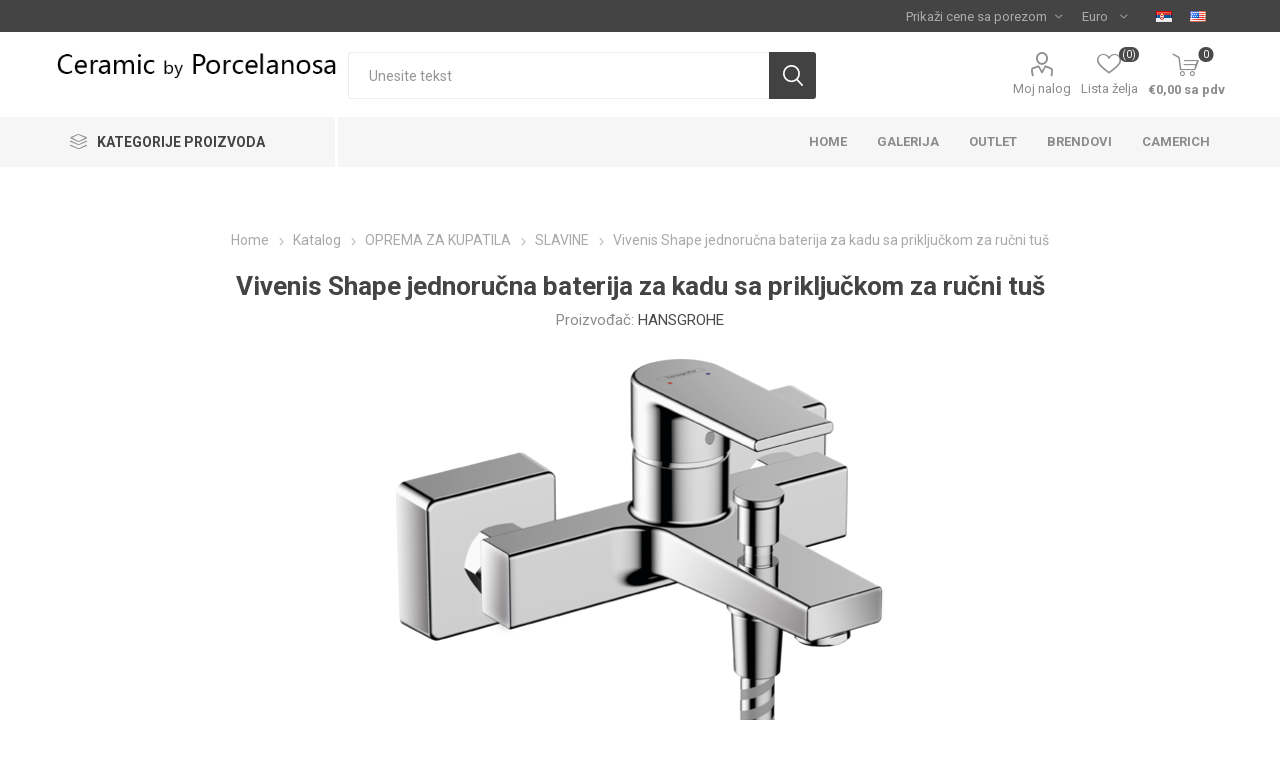

--- FILE ---
content_type: text/html; charset=utf-8
request_url: https://porcelanosa.co.rs/vivenis-shape-jednoru%C4%8Dna-baterija-za-kadu-sa-priklju%C4%8Dkom-za-ru%C4%8Dni-tu%C5%A1
body_size: 74731
content:
<!DOCTYPE html>
<html lang="sr"  class="html-product-details-page">
    <head>
        <title>Porcelanosa Beograd. Vivenis Shape jednoru&#x10D;na baterija za kadu sa priklju&#x10D;kom za ru&#x10D;ni tu&#x161;</title>
        <meta http-equiv="Content-type" content="text/html;charset=UTF-8" />
        <meta name="description" content="&lt;p&gt;&lt;/p&gt;&lt;a href=&quot;https://pro.hansgrohe.com/articledetail-vernis-shape-single-lever-bath-mixer-for-exposed-installation-71450000&quot; style=&quot;color:red;&quot; target=&quot;_blank&quot;&gt;More info: Hansgrohe official page&lt;/a&gt;" />
        <meta name="keywords" content="plocice, sanitarije, kade, tus kabine, slavine, Beograd, Srbija, Porcelanosa" />
        <meta name="generator" content="nopCommerce" />
    <meta name="viewport" content="width=device-width, initial-scale=1" />
        <link href="https://fonts.googleapis.com/css?family=Roboto:300,400,700&amp;subset=cyrillic-ext,greek-ext" rel="stylesheet">
        <meta property="og:type" content="product" />
<meta property="og:title" content="Vivenis Shape jednoru&#x10D;na baterija za kadu sa priklju&#x10D;kom za ru&#x10D;ni tu&#x161;" />
<meta property="og:description" content="More info: Hansgrohe official page" />
<meta property="og:image" content="https://porcelanosa.co.rs/images/thumbs/0089398_vivenis-shape-jednorucna-baterija-za-kadu-sa-prikljuckom-za-rucni-tus_500.png" />
<meta property="og:image:url" content="https://porcelanosa.co.rs/images/thumbs/0089398_vivenis-shape-jednorucna-baterija-za-kadu-sa-prikljuckom-za-rucni-tus_500.png" />
<meta property="og:url" content="https://porcelanosa.co.rs/vivenis-shape-jednoru%C4%8Dna-baterija-za-kadu-sa-priklju%C4%8Dkom-za-ru%C4%8Dni-tu%C5%A1" />
<meta property="og:site_name" content="Porcelanosa Beograd" />
<meta property="twitter:card" content="summary" />
<meta property="twitter:site" content="Porcelanosa Beograd" />
<meta property="twitter:title" content="Vivenis Shape jednoru&#x10D;na baterija za kadu sa priklju&#x10D;kom za ru&#x10D;ni tu&#x161;" />
<meta property="twitter:description" content="More info: Hansgrohe official page" />
<meta property="twitter:image" content="https://porcelanosa.co.rs/images/thumbs/0089398_vivenis-shape-jednorucna-baterija-za-kadu-sa-prikljuckom-za-rucni-tus_500.png" />
<meta property="twitter:url" content="https://porcelanosa.co.rs/vivenis-shape-jednoru%C4%8Dna-baterija-za-kadu-sa-priklju%C4%8Dkom-za-ru%C4%8Dni-tu%C5%A1" />

        


    	

<style>

    .product-details-page .full-description {
        display: none;
    }
    .product-details-page .ui-tabs .full-description {
        display: block;
    }
    .product-details-page .tabhead-full-description {
        display: none;
    }
    

    .product-details-page .product-specs-box {
        display: none;
    }
    .product-details-page .ui-tabs .product-specs-box {
        display: block;
    }
    .product-details-page .ui-tabs .product-specs-box .title {
        display: none;
    }
    
</style><!-- Global site tag (gtag.js) - Google Analytics -->
                <script async src='https://www.googletagmanager.com/gtag/js?id=UA-71566284-1'></script>
                <script>
                  window.dataLayer = window.dataLayer || [];
                  function gtag(){dataLayer.push(arguments);}
                  gtag('js', new Date());

                  gtag('config', 'UA-71566284-1');
                  
                </script>

	


	<link href="/Themes/Emporium/Content/css/styles.css" rel="stylesheet" type="text/css" />
<link href="/Themes/Emporium/Content/css/tables.css" rel="stylesheet" type="text/css" />
<link href="/Themes/Emporium/Content/css/mobile.css" rel="stylesheet" type="text/css" />
<link href="/Themes/Emporium/Content/css/480.css" rel="stylesheet" type="text/css" />
<link href="/Themes/Emporium/Content/css/768.css" rel="stylesheet" type="text/css" />
<link href="/Themes/Emporium/Content/css/1024.css" rel="stylesheet" type="text/css" />
<link href="/Themes/Emporium/Content/css/1280.css" rel="stylesheet" type="text/css" />
<link href="/Themes/Emporium/Content/css/1600.css" rel="stylesheet" type="text/css" />
<link href="/Plugins/SevenSpikes.Core/Styles/slick-slider-1.6.0.css" rel="stylesheet" type="text/css" />
<link href="/Plugins/SevenSpikes.Core/Styles/perfect-scrollbar.min.css" rel="stylesheet" type="text/css" />
<link href="/lib/magnific-popup/magnific-popup.css" rel="stylesheet" type="text/css" />
<link href="/Plugins/SevenSpikes.Nop.Plugins.NopQuickTabs/Themes/Emporium/Content/QuickTabs.css" rel="stylesheet" type="text/css" />
<link href="/Plugins/SevenSpikes.Nop.Plugins.InstantSearch/Themes/Emporium/Content/InstantSearch.css" rel="stylesheet" type="text/css" />
<link href="/Plugins/SevenSpikes.Nop.Plugins.MegaMenu/Themes/Emporium/Content/MegaMenu.css" rel="stylesheet" type="text/css" />
<link href="/Plugins/SevenSpikes.Nop.Plugins.ProductRibbons/Styles/Ribbons.common.css" rel="stylesheet" type="text/css" />
<link href="/Plugins/SevenSpikes.Nop.Plugins.ProductRibbons/Themes/Emporium/Content/Ribbons.css" rel="stylesheet" type="text/css" />
<link href="/Plugins/SevenSpikes.Nop.Plugins.QuickView/Themes/Emporium/Content/QuickView.css" rel="stylesheet" type="text/css" />
<link href="/lib/fineuploader/fine-uploader.min.css" rel="stylesheet" type="text/css" />
<link href="/Themes/Emporium/Content/css/theme.custom-1.css?v=25" rel="stylesheet" type="text/css" />

	
        
        
        
        <link rel="apple-touch-icon" sizes="180x180" href="/icons/icons_0/apple-touch-icon.png">
<link rel="icon" type="image/png" sizes="32x32" href="/icons/icons_0/favicon-32x32.png">
<link rel="icon" type="image/png" sizes="192x192" href="/icons/icons_0/android-chrome-192x192.png">
<link rel="icon" type="image/png" sizes="16x16" href="/icons/icons_0/favicon-16x16.png">
<link rel="manifest" href="/icons/icons_0/site.webmanifest">
<link rel="mask-icon" href="/icons/icons_0/safari-pinned-tab.svg" color="#5bbad5">
<link rel="shortcut icon" href="/icons/icons_0/favicon.ico">
<meta name="msapplication-TileColor" content="#2d89ef">
<meta name="msapplication-TileImage" content="/icons/icons_0/mstile-144x144.png">
<meta name="msapplication-config" content="/icons/icons_0/browserconfig.xml">
<meta name="theme-color" content="#ffffff">
    	
    	<!--Powered by nopCommerce - https://www.nopCommerce.com-->
    </head>
	<body class="product-details-page-body">
        



<div class="ajax-loading-block-window" style="display: none">
</div>
<div id="dialog-notifications-success" title="Obaveštenje" style="display:none;">
</div>
<div id="dialog-notifications-error" title="Greška" style="display:none;">
</div>
<div id="dialog-notifications-warning" title="Upozorenje" style="display:none;">
</div>
<div id="bar-notification" class="bar-notification-container" data-close="Zatvori">
</div>



<!--[if lte IE 8]>
    <div style="clear:both;height:59px;text-align:center;position:relative;">
        <a href="http://www.microsoft.com/windows/internet-explorer/default.aspx" target="_blank">
            <img src="/Themes/Emporium/Content/img/ie_warning.jpg" height="42" width="820" alt="You are using an outdated browser. For a faster, safer browsing experience, upgrade for free today." />
        </a>
    </div>
<![endif]-->


<div class="master-wrapper-page">
    
    <div class="responsive-nav-wrapper-parent">
        <div class="responsive-nav-wrapper">
            <div class="menu-title">
                <span>Menu</span>
            </div>
            <div class="search-wrap">
                <span>Pretraga</span>
            </div>
            <div class="mobile-logo">
                



<a href="/" class="logo">


<img alt="Porcelanosa Beograd" title="Porcelanosa Beograd" src="https://porcelanosa.co.rs/images/thumbs/0082598.jpeg" /></a>
            </div>
            <div class="shopping-cart-link">               
            </div>
            <div class="personal-button" id="header-links-opener">
                <span>Personal menu</span>
            </div>
        </div>
    </div>
    

<div class="header">
    
    <div class="header-upper">
        <div class="header-selectors-wrapper">
            
<div class="tax-display-type-selector desktop">
    <select id="customerTaxType" name="customerTaxType" onchange="setLocation(this.value);" aria-label="Tax selector"><option selected="selected" value="https://porcelanosa.co.rs/changetaxtype/0?returnUrl=%2Fvivenis-shape-jednoru%25C4%258Dna-baterija-za-kadu-sa-priklju%25C4%258Dkom-za-ru%25C4%258Dni-tu%25C5%25A1">Prika&#x17E;i cene sa porezom</option>
<option value="https://porcelanosa.co.rs/changetaxtype/10?returnUrl=%2Fvivenis-shape-jednoru%25C4%258Dna-baterija-za-kadu-sa-priklju%25C4%258Dkom-za-ru%25C4%258Dni-tu%25C5%25A1">Prika&#x17E;i cene bez poreza</option>
</select>
</div>
<div class="tax-display-type-selector mobile mobile-selector">
        <div class="current-tax-type-selector selector-title">Prika&#x17E;i cene sa porezom</div>
        <div class="current-tax-type-selector-options mobile-collapse">
            <div class="selector-options-item">
                <input type="radio" name="tax-type-selector" id="currency-0" value="https://porcelanosa.co.rs/changetaxtype/0?returnUrl=%2Fvivenis-shape-jednoru%25C4%258Dna-baterija-za-kadu-sa-priklju%25C4%258Dkom-za-ru%25C4%258Dni-tu%25C5%25A1" onclick="setLocation(this.value);" checked="checked" />
                <label for="currency-0">Prika&#x17E;i cene sa porezom</label>
            </div>

            <div class="selector-options-item">
                <input type="radio" name="tax-type-selector" id="currency-1" value="https://porcelanosa.co.rs/changetaxtype/10?returnUrl=%2Fvivenis-shape-jednoru%25C4%258Dna-baterija-za-kadu-sa-priklju%25C4%258Dkom-za-ru%25C4%258Dni-tu%25C5%25A1" onclick="setLocation(this.value);"  />
                <label for="currency-1">Prika&#x17E;i cene bez poreza</label>
            </div>
        </div>
</div>
            

    <div class="currency-selector desktop">
            <select id="customerCurrency" name="customerCurrency" onchange="setLocation(this.value);" aria-label="Currency selector"><option selected="selected" value="https://porcelanosa.co.rs/changecurrency/6?returnUrl=%2Fvivenis-shape-jednoru%25C4%258Dna-baterija-za-kadu-sa-priklju%25C4%258Dkom-za-ru%25C4%258Dni-tu%25C5%25A1">Euro</option>
<option value="https://porcelanosa.co.rs/changecurrency/23?returnUrl=%2Fvivenis-shape-jednoru%25C4%258Dna-baterija-za-kadu-sa-priklju%25C4%258Dkom-za-ru%25C4%258Dni-tu%25C5%25A1">Dinar</option>
</select>
    </div>
    <div class="currency-selector mobile mobile-selector">
            <div class="current-currency-selector selector-title">Euro</div>
            <div class="currency-selector-options mobile-collapse">

                    <div class="selector-options-item">
                        <input type="radio" name="currency-selector" id="currency-0" value="https://porcelanosa.co.rs/changecurrency/6?returnurl=%2Fvivenis-shape-jednoru%25C4%258Dna-baterija-za-kadu-sa-priklju%25C4%258Dkom-za-ru%25C4%258Dni-tu%25C5%25A1" onclick="setLocation(this.value);"  checked="checked" />
                        <label for="currency-0">Euro</label>
                    </div>
                    <div class="selector-options-item">
                        <input type="radio" name="currency-selector" id="currency-1" value="https://porcelanosa.co.rs/changecurrency/23?returnurl=%2Fvivenis-shape-jednoru%25C4%258Dna-baterija-za-kadu-sa-priklju%25C4%258Dkom-za-ru%25C4%258Dni-tu%25C5%25A1" onclick="setLocation(this.value);"  />
                        <label for="currency-1">Dinar</label>
                    </div>

            </div>
    </div>

            

    <div class="language-selector desktop">
                <ul class="language-list">
                        <li>
                        <a href="https://porcelanosa.co.rs/changelanguage/2?returnUrl=%2Fvivenis-shape-jednoru%25C4%258Dna-baterija-za-kadu-sa-priklju%25C4%258Dkom-za-ru%25C4%258Dni-tu%25C5%25A1" title="Srpski">
                                <img title='Srpski' alt='Srpski'  class=selected
                                     src="/images/flags/rs.png " />
                            </a>
                        </li>
                        <li>
                        <a href="https://porcelanosa.co.rs/changelanguage/4?returnUrl=%2Fvivenis-shape-jednoru%25C4%258Dna-baterija-za-kadu-sa-priklju%25C4%258Dkom-za-ru%25C4%258Dni-tu%25C5%25A1" title="English">
                                <img title='English' alt='English' 
                                     src="/images/flags/us.png " />
                            </a>
                        </li>
                </ul>
    </div>
    <div class="language-selector mobile mobile-selector">
            <div class="current-language-selector selector-title">Srpski</div>
            <div class="language-selector-options mobile-collapse">

                    <div class="selector-options-item">
                        <input type="radio" name="language-selector" id="language-0" value="https://porcelanosa.co.rs/changelanguage/2?returnUrl=%2Fvivenis-shape-jednoru%25C4%258Dna-baterija-za-kadu-sa-priklju%25C4%258Dkom-za-ru%25C4%258Dni-tu%25C5%25A1" onclick="setLocation(this.value);"  checked="checked" />
                        <label for="language-0">Srpski</label>
                    </div>
                    <div class="selector-options-item">
                        <input type="radio" name="language-selector" id="language-1" value="https://porcelanosa.co.rs/changelanguage/4?returnUrl=%2Fvivenis-shape-jednoru%25C4%258Dna-baterija-za-kadu-sa-priklju%25C4%258Dkom-za-ru%25C4%258Dni-tu%25C5%25A1" onclick="setLocation(this.value);"  />
                        <label for="language-1">English</label>
                    </div>
            </div>
    </div>

            
        </div>
    </div>
    <div class="header-lower">
        <div class="header-logo">
            



<a href="/" class="logo">


<img alt="Porcelanosa Beograd" title="Porcelanosa Beograd" src="https://porcelanosa.co.rs/images/thumbs/0082598.jpeg" /></a>
        </div>
        <div class="search-box store-search-box">
            <div class="close-side-menu">
                <span class="close-side-menu-text">Unesite tekst</span>
                <span class="close-side-menu-btn">Close</span>
            </div>
            <form method="get" id="small-search-box-form" action="/search">
    <input type="text" class="search-box-text" id="small-searchterms" autocomplete="off" name="q" placeholder="Unesite tekst" aria-label="Search store" />
    



<input type="hidden" class="instantSearchResourceElement"
       data-highlightFirstFoundElement="true"
       data-minKeywordLength="3"
       data-defaultProductSortOption="0"
       data-instantSearchUrl="/instantSearchFor"
       data-searchPageUrl="/search"
       data-searchInProductDescriptions="false"
       data-numberOfVisibleProducts="5"/>


    <input type="submit" class="button-1 search-box-button" value="Search"/>
        
        
</form>
        </div>

        <div class="header-links-wrapper">
            

<div class="header-links">
    <ul>
        
            <li>
                <a href="/customer/info" class="ico-account opener"  data-loginUrl="/login">Moj nalog</a>
                <div class="profile-menu-box login-form-in-header">
                    <div class="close-side-menu">
                        <span class="close-side-menu-text">Moj nalog</span>
                        <span class="close-side-menu-btn">Close</span>
                    </div>
                    <div class="header-form-holder">
                        <a href="/register" class="ico-register">Registracija</a>
                        <a href="/login" class="ico-login">Prijava</a>
                    </div>
                </div>
            </li>
	

            <li>
                <a href="/wishlist" class="ico-wishlist">
                    <span class="wishlist-label">Lista želja</span>
                    <span class="wishlist-qty">(0)</span>
                </a>
            </li>

        
    </ul>
        <div class="mobile-flyout-wrapper">
            <div class="close-side-menu">
                <span class="close-side-menu-text">Shopping cart</span>
                <span class="close-side-menu-btn">Close</span>
            </div>
            



<div id="flyout-cart" class="flyout-cart" data-removeItemFromCartUrl="/EmporiumTheme/RemoveItemFromCart" data-flyoutCartUrl="/EmporiumTheme/FlyoutShoppingCart">
    <div id="topcartlink">
        <a href="/cart" class="ico-cart">
            <span class="cart-qty">0</span>
            <span class="cart-label">
&#x20AC;0,00 sa pdv            </span>
        </a>
    </div>
    <div class="mini-shopping-cart">
        <div class="flyout-cart-scroll-area">
                <p>Vaša korpa je prazna</p>
        </div>
    </div>
</div>
        </div>
                
</div>

        </div>
    </div>
    <div class="header-menu-parent">
        <div class="header-menu categories-in-side-panel">
		        <div class="category-navigation-list-wrapper">
			        <span class="category-navigation-title">Kategorije proizvoda</span>
		            <ul class="category-navigation-list sticky-flyout"></ul>
		        </div>
		    <div class="close-menu">
		    	<span class="close-menu-text">Menu</span>
		        <span class="close-menu-btn">Close</span>
		    </div>
            



    <ul class="mega-menu"
        data-isRtlEnabled="false"
        data-enableClickForDropDown="false">



<li class="mobilehide ">

    <a href="/" class="" title="Home" ><span> Home</span></a>

</li>




<li class="mobilehide ">

    <a href="/galerija" class="" title="Galerija" ><span> Galerija</span></a>

</li>




<li class="mobilehide-p ">

    <a href="/projekti-u-toku" class="" title="Projekti" ><span> Projekti</span></a>

</li>




<li class=" ">

    <a href="/outlet" class="" title="Outlet" ><span> Outlet</span></a>

</li>




<li class="mobilehide-p ">

    <a href="/showroom" class="" title="SHOWROOM" ><span> SHOWROOM</span></a>

</li>




<li class=" ">

    <a href="/manufacturer/all" class="" title="Brendovi" ><span> Brendovi</span></a>

</li>




<li class=" ">

    <a href="http://www.camerich.rs" class="" title="Camerich" ><span> Camerich</span></a>

</li>




<li class=" with-dropdown-in-grid root-category-items">
        <a class="" href="/kerami%C4%8Dke-plo%C4%8Dice"><span>KERAMI&#x10C;KE PLO&#x10C;ICE</span></a>

</li>


<li class=" with-dropdown-in-grid root-category-items">
        <a class="" href="/xxl-keramika-2"><span>XXL KERAMI&#x10C;KE PLO&#x10C;E</span></a>

</li>


<li class=" with-dropdown-in-grid root-category-items">
        <a class="" href="/gazi%C5%A1ta-od-keramike"><span>KERAMI&#x10C;KA GAZI&#x160;TA</span></a>

</li>


<li class="has-sublist with-dropdown-in-grid root-category-items">
        <a class="with-subcategories" href="/oprema-za-kupatila"><span>OPREMA ZA KUPATILA</span></a>

        <div class="dropdown categories fullWidth boxes-4">
            <div class="row-wrapper">
                <div class="row"><div class="box">
                <div class="picture-title-wrap">
                    <div class="picture">
                        <a href="/sanitarije" title="Prika&#x17E;i proizvode u kategoriji SANITARIJE">
                            <img class="lazy" alt="Slika za kategoriju SANITARIJE" src="[data-uri]" data-original="https://porcelanosa.co.rs/images/thumbs/0103702_sanitarije_290.png" />
                        </a>
                    </div>
                    <div class="title">
                        <a href="/sanitarije" title="SANITARIJE"><span>SANITARIJE</span></a>
                    </div>
                </div>
                </div><div class="box">
                <div class="picture-title-wrap">
                    <div class="picture">
                        <a href="/slavine-za-kupatila" title="Prika&#x17E;i proizvode u kategoriji SLAVINE">
                            <img class="lazy" alt="Slika za kategoriju SLAVINE" src="[data-uri]" data-original="https://porcelanosa.co.rs/images/thumbs/0103707_slavine_290.png" />
                        </a>
                    </div>
                    <div class="title">
                        <a href="/slavine-za-kupatila" title="SLAVINE"><span>SLAVINE</span></a>
                    </div>
                </div>
                </div><div class="box">
                <div class="picture-title-wrap">
                    <div class="picture">
                        <a href="/oprema-za-tu%C5%A1eve" title="Prika&#x17E;i proizvode u kategoriji OPREMA ZA TU&#x160;EVE">
                            <img class="lazy" alt="Slika za kategoriju OPREMA ZA TU&#x160;EVE" src="[data-uri]" data-original="https://porcelanosa.co.rs/images/thumbs/0103706_oprema-za-tuseve_290.png" />
                        </a>
                    </div>
                    <div class="title">
                        <a href="/oprema-za-tu%C5%A1eve" title="OPREMA ZA TU&#x160;EVE"><span>OPREMA ZA TU&#x160;EVE</span></a>
                    </div>
                </div>
                </div><div class="box">
                <div class="picture-title-wrap">
                    <div class="picture">
                        <a href="/galanterija-za-kupatila" title="Prika&#x17E;i proizvode u kategoriji GALANTERIJA">
                            <img class="lazy" alt="Slika za kategoriju GALANTERIJA" src="[data-uri]" data-original="https://porcelanosa.co.rs/images/thumbs/0103703_galanterija_290.png" />
                        </a>
                    </div>
                    <div class="title">
                        <a href="/galanterija-za-kupatila" title="GALANTERIJA"><span>GALANTERIJA</span></a>
                    </div>
                </div>
                </div></div><div class="row"><div class="box">
                <div class="picture-title-wrap">
                    <div class="picture">
                        <a href="/tu%C5%A1-kade" title="Prika&#x17E;i proizvode u kategoriji TU&#x160; KADE">
                            <img class="lazy" alt="Slika za kategoriju TU&#x160; KADE" src="[data-uri]" data-original="https://porcelanosa.co.rs/images/thumbs/0103704_tus-kade_290.png" />
                        </a>
                    </div>
                    <div class="title">
                        <a href="/tu%C5%A1-kade" title="TU&#x160; KADE"><span>TU&#x160; KADE</span></a>
                    </div>
                </div>
                </div><div class="box">
                <div class="picture-title-wrap">
                    <div class="picture">
                        <a href="/umivaonici-i-plo%C4%8De" title="Prika&#x17E;i proizvode u kategoriji UMIVAONICI I PLO&#x10C;E">
                            <img class="lazy" alt="Slika za kategoriju UMIVAONICI I PLO&#x10C;E" src="[data-uri]" data-original="https://porcelanosa.co.rs/images/thumbs/0103705_umivaonici-i-ploce_290.png" />
                        </a>
                    </div>
                    <div class="title">
                        <a href="/umivaonici-i-plo%C4%8De" title="UMIVAONICI I PLO&#x10C;E"><span>UMIVAONICI I PLO&#x10C;E</span></a>
                    </div>
                </div>
                </div><div class="box">
                <div class="picture-title-wrap">
                    <div class="picture">
                        <a href="/staklene-tu%C5%A1-pregrade" title="Prika&#x17E;i proizvode u kategoriji TU&#x160; PREGRADE">
                            <img class="lazy" alt="Slika za kategoriju TU&#x160; PREGRADE" src="[data-uri]" data-original="https://porcelanosa.co.rs/images/thumbs/0103715_tus-pregrade_290.png" />
                        </a>
                    </div>
                    <div class="title">
                        <a href="/staklene-tu%C5%A1-pregrade" title="TU&#x160; PREGRADE"><span>TU&#x160; PREGRADE</span></a>
                    </div>
                </div>
                </div><div class="box">
                <div class="picture-title-wrap">
                    <div class="picture">
                        <a href="/kupatilski-name%C5%A1taj" title="Prika&#x17E;i proizvode u kategoriji KUPATILSKI NAME&#x160;TAJ">
                            <img class="lazy" alt="Slika za kategoriju KUPATILSKI NAME&#x160;TAJ" src="[data-uri]" data-original="https://porcelanosa.co.rs/images/thumbs/0103714_kupatilski-namestaj_290.png" />
                        </a>
                    </div>
                    <div class="title">
                        <a href="/kupatilski-name%C5%A1taj" title="KUPATILSKI NAME&#x160;TAJ"><span>KUPATILSKI NAME&#x160;TAJ</span></a>
                    </div>
                </div>
                </div></div><div class="row"><div class="box">
                <div class="picture-title-wrap">
                    <div class="picture">
                        <a href="/radijatori" title="Prika&#x17E;i proizvode u kategoriji RADIJATORI">
                            <img class="lazy" alt="Slika za kategoriju RADIJATORI" src="[data-uri]" data-original="https://porcelanosa.co.rs/images/thumbs/0103713_radijatori_290.png" />
                        </a>
                    </div>
                    <div class="title">
                        <a href="/radijatori" title="RADIJATORI"><span>RADIJATORI</span></a>
                    </div>
                </div>
                </div><div class="box">
                <div class="picture-title-wrap">
                    <div class="picture">
                        <a href="/kade" title="Prika&#x17E;i proizvode u kategoriji KADE">
                            <img class="lazy" alt="Slika za kategoriju KADE" src="[data-uri]" data-original="https://porcelanosa.co.rs/images/thumbs/0103712_kade_290.png" />
                        </a>
                    </div>
                    <div class="title">
                        <a href="/kade" title="KADE"><span>KADE</span></a>
                    </div>
                </div>
                </div><div class="box">
                <div class="picture-title-wrap">
                    <div class="picture">
                        <a href="/pribor-i-specijalni-artikli" title="Prika&#x17E;i proizvode u kategoriji UGRADNI DELOVI">
                            <img class="lazy" alt="Slika za kategoriju UGRADNI DELOVI" src="[data-uri]" data-original="https://porcelanosa.co.rs/images/thumbs/0103709_ugradni-delovi_290.png" />
                        </a>
                    </div>
                    <div class="title">
                        <a href="/pribor-i-specijalni-artikli" title="UGRADNI DELOVI"><span>UGRADNI DELOVI</span></a>
                    </div>
                </div>
                </div><div class="box">
                <div class="picture-title-wrap">
                    <div class="picture">
                        <a href="/sauna" title="Prika&#x17E;i proizvode u kategoriji SAUNA">
                            <img class="lazy" alt="Slika za kategoriju SAUNA" src="[data-uri]" data-original="https://porcelanosa.co.rs/images/thumbs/0103708_sauna_290.png" />
                        </a>
                    </div>
                    <div class="title">
                        <a href="/sauna" title="SAUNA"><span>SAUNA</span></a>
                    </div>
                </div>
                </div></div>
            </div>

        </div>
</li>


<li class="has-sublist with-dropdown-in-grid root-category-items">
        <a class="with-subcategories" href="/name%C5%A1taj-3"><span>NAME&#x160;TAJ</span></a>

        <div class="dropdown categories fullWidth boxes-4">
            <div class="row-wrapper">
                <div class="row"><div class="box">
                <div class="picture-title-wrap">
                    <div class="picture">
                        <a href="/name%C5%A1taj-za-stampeni-prostor" title="Prika&#x17E;i proizvode u kategoriji NAME&#x160;TAJ">
                            <img class="lazy" alt="Slika za kategoriju NAME&#x160;TAJ" src="[data-uri]" data-original="https://porcelanosa.co.rs/images/thumbs/0103711_namestaj_290.png" />
                        </a>
                    </div>
                    <div class="title">
                        <a href="/name%C5%A1taj-za-stampeni-prostor" title="NAME&#x160;TAJ"><span>NAME&#x160;TAJ</span></a>
                    </div>
                </div>
                </div><div class="box">
                <div class="picture-title-wrap">
                    <div class="picture">
                        <a href="/outdoor-name%C5%A1taj" title="Prika&#x17E;i proizvode u kategoriji OUTDOOR NAME&#x160;TAJ">
                            <img class="lazy" alt="Slika za kategoriju OUTDOOR NAME&#x160;TAJ" src="[data-uri]" data-original="https://porcelanosa.co.rs/images/thumbs/0103716_outdoor-namestaj_290.png" />
                        </a>
                    </div>
                    <div class="title">
                        <a href="/outdoor-name%C5%A1taj" title="OUTDOOR NAME&#x160;TAJ"><span>OUTDOOR NAME&#x160;TAJ</span></a>
                    </div>
                </div>
                    <ul class="subcategories">
                            <li class="subcategory-item">
                                <a href="/pebl-furniture-2" title="PEBL OUTDOOR KOLEKCIJA"><span>PEBL OUTDOOR KOLEKCIJA</span></a>
                            </li>
                            <li class="subcategory-item">
                                <a href="/p3-outdoor-kolekcija" title="P3 OUTDOOR KOLEKCIJA"><span>P3 OUTDOOR KOLEKCIJA</span></a>
                            </li>

                    </ul>
                </div><div class="box">
                <div class="picture-title-wrap">
                    <div class="picture">
                        <a href="/name%C5%A1taj-za-kancelarije" title="Prika&#x17E;i proizvode u kategoriji NAME&#x160;TAJ ZA KANCELARIJE">
                            <img class="lazy" alt="Slika za kategoriju NAME&#x160;TAJ ZA KANCELARIJE" src="[data-uri]" data-original="https://porcelanosa.co.rs/images/thumbs/0082631_namestaj-za-kancelarije_290.jpeg" />
                        </a>
                    </div>
                    <div class="title">
                        <a href="/name%C5%A1taj-za-kancelarije" title="NAME&#x160;TAJ ZA KANCELARIJE"><span>NAME&#x160;TAJ ZA KANCELARIJE</span></a>
                    </div>
                </div>
                </div><div class="empty-box"></div></div>
            </div>

        </div>
</li>


<li class="has-sublist with-dropdown-in-grid root-category-items">
        <a class="with-subcategories" href="/opremanje-hotela"><span>OPREMANJE HOTELA</span></a>

        <div class="dropdown categories fullWidth boxes-4">
            <div class="row-wrapper">
                <div class="row"><div class="box">
                <div class="picture-title-wrap">
                    <div class="picture">
                        <a href="/oprema-za-restoranske-kuhinje" title="Prika&#x17E;i proizvode u kategoriji OPREMANJE RESTORANA">
                            <img class="lazy" alt="Slika za kategoriju OPREMANJE RESTORANA" src="[data-uri]" data-original="https://porcelanosa.co.rs/images/thumbs/0092226_opremanje-restorana_290.jpeg" />
                        </a>
                    </div>
                    <div class="title">
                        <a href="/oprema-za-restoranske-kuhinje" title="OPREMANJE RESTORANA"><span>OPREMANJE RESTORANA</span></a>
                    </div>
                </div>
                </div><div class="empty-box"></div><div class="empty-box"></div><div class="empty-box"></div></div>
            </div>

        </div>
</li>


<li class="has-sublist with-dropdown-in-grid root-category-items">
        <a class="with-subcategories" href="/parket"><span>PARKET</span></a>

        <div class="dropdown categories fullWidth boxes-4">
            <div class="row-wrapper">
                <div class="row"><div class="box">
                <div class="picture-title-wrap">
                    <div class="picture">
                        <a href="/vi%C5%A1eslojni-parket" title="Prika&#x17E;i proizvode u kategoriji VI&#x160;ESLOJNI PARKET">
                            <img class="lazy" alt="Slika za kategoriju VI&#x160;ESLOJNI PARKET" src="[data-uri]" data-original="https://porcelanosa.co.rs/images/thumbs/0092225_viseslojni-parket_290.jpeg" />
                        </a>
                    </div>
                    <div class="title">
                        <a href="/vi%C5%A1eslojni-parket" title="VI&#x160;ESLOJNI PARKET"><span>VI&#x160;ESLOJNI PARKET</span></a>
                    </div>
                </div>
                </div><div class="empty-box"></div><div class="empty-box"></div><div class="empty-box"></div></div>
            </div>

        </div>
</li>
        
	
	
    </ul>
    <ul class="mega-menu-responsive">
        <li class="all-categories">
            <span class="labelfornextplusbutton">Kategorije proizvoda</span>
            <div class="plus-button"></div>
            <div class="sublist-wrap">
                <ul class="sublist">
                    <li class="back-button">
                        <span>Back</span>
                    </li>


<li class=" mega-menu-categories root-category-items">

        <a class="" href="/kerami%C4%8Dke-plo%C4%8Dice">KERAMI&#x10C;KE PLO&#x10C;ICE</a>


</li>

<li class=" mega-menu-categories root-category-items">

        <a class="" href="/xxl-keramika-2">XXL KERAMI&#x10C;KE PLO&#x10C;E</a>


</li>

<li class=" mega-menu-categories root-category-items">

        <a class="" href="/gazi%C5%A1ta-od-keramike">KERAMI&#x10C;KA GAZI&#x160;TA</a>


</li>

<li class="has-sublist mega-menu-categories root-category-items">

        <a class="with-subcategories" href="/oprema-za-kupatila">OPREMA ZA KUPATILA</a>

        <div class="plus-button"></div>
        <div class="sublist-wrap">
            <ul class="sublist">
                <li class="back-button">
                    <span>back</span>
                </li>
                
        <li>
            <a class="lastLevelCategory" href="/sanitarije" title="SANITARIJE"><span>SANITARIJE</span></a>
        </li>
        <li>
            <a class="lastLevelCategory" href="/slavine-za-kupatila" title="SLAVINE"><span>SLAVINE</span></a>
        </li>
        <li>
            <a class="lastLevelCategory" href="/oprema-za-tu%C5%A1eve" title="OPREMA ZA TU&#x160;EVE"><span>OPREMA ZA TU&#x160;EVE</span></a>
        </li>
        <li>
            <a class="lastLevelCategory" href="/galanterija-za-kupatila" title="GALANTERIJA"><span>GALANTERIJA</span></a>
        </li>
        <li>
            <a class="lastLevelCategory" href="/tu%C5%A1-kade" title="TU&#x160; KADE"><span>TU&#x160; KADE</span></a>
        </li>
        <li>
            <a class="lastLevelCategory" href="/umivaonici-i-plo%C4%8De" title="UMIVAONICI I PLO&#x10C;E"><span>UMIVAONICI I PLO&#x10C;E</span></a>
        </li>
        <li>
            <a class="lastLevelCategory" href="/staklene-tu%C5%A1-pregrade" title="TU&#x160; PREGRADE"><span>TU&#x160; PREGRADE</span></a>
        </li>
        <li>
            <a class="lastLevelCategory" href="/kupatilski-name%C5%A1taj" title="KUPATILSKI NAME&#x160;TAJ"><span>KUPATILSKI NAME&#x160;TAJ</span></a>
        </li>
        <li>
            <a class="lastLevelCategory" href="/radijatori" title="RADIJATORI"><span>RADIJATORI</span></a>
        </li>
        <li>
            <a class="lastLevelCategory" href="/kade" title="KADE"><span>KADE</span></a>
        </li>
        <li>
            <a class="lastLevelCategory" href="/pribor-i-specijalni-artikli" title="UGRADNI DELOVI"><span>UGRADNI DELOVI</span></a>
        </li>
        <li>
            <a class="lastLevelCategory" href="/sauna" title="SAUNA"><span>SAUNA</span></a>
        </li>

            </ul>
        </div>

</li>

<li class="has-sublist mega-menu-categories root-category-items">

        <a class="with-subcategories" href="/name%C5%A1taj-3">NAME&#x160;TAJ</a>

        <div class="plus-button"></div>
        <div class="sublist-wrap">
            <ul class="sublist">
                <li class="back-button">
                    <span>back</span>
                </li>
                
        <li>
            <a class="lastLevelCategory" href="/name%C5%A1taj-za-stampeni-prostor" title="NAME&#x160;TAJ"><span>NAME&#x160;TAJ</span></a>
        </li>
        <li class="has-sublist">
            <a href="/outdoor-name%C5%A1taj" title="OUTDOOR NAME&#x160;TAJ" class="with-subcategories"><span>OUTDOOR NAME&#x160;TAJ</span></a>
            <div class="plus-button"></div>
            <div class="sublist-wrap">
                <ul class="sublist">
                    <li class="back-button">
                        <span>back</span>
                    </li>
                    
        <li class="has-sublist">
            <a href="/pebl-furniture-2" title="PEBL OUTDOOR KOLEKCIJA" class="with-subcategories"><span>PEBL OUTDOOR KOLEKCIJA</span></a>
            <div class="plus-button"></div>
            <div class="sublist-wrap">
                <ul class="sublist">
                    <li class="back-button">
                        <span>back</span>
                    </li>
                    
        <li>
            <a class="lastLevelCategory" href="/dandy-kolekcija" title="Dandy kolekcija"><span>Dandy kolekcija</span></a>
        </li>
        <li>
            <a class="lastLevelCategory" href="/deck-kolekcija" title="Deck kolekcija"><span>Deck kolekcija</span></a>
        </li>
        <li>
            <a class="lastLevelCategory" href="/harbour-kolekcija" title="Harbour kolekcija"><span>Harbour kolekcija</span></a>
        </li>
        <li>
            <a class="lastLevelCategory" href="/haven-kolekcija" title="Haven kolekcija"><span>Haven kolekcija</span></a>
        </li>
        <li>
            <a class="lastLevelCategory" href="/orlando-kolekcija" title="ORLANDO KOLEKCIJA"><span>ORLANDO KOLEKCIJA</span></a>
        </li>
        <li>
            <a class="lastLevelCategory" href="/sunset-kolekcija" title="SUNSET KOLEKCIJA"><span>SUNSET KOLEKCIJA</span></a>
        </li>
        <li>
            <a class="lastLevelCategory" href="/riva-kolekcija" title="RIVA KOLEKCIJA"><span>RIVA KOLEKCIJA</span></a>
        </li>
        <li>
            <a class="lastLevelCategory" href="/cloud-kolekcija" title="CLOUD KOLEKCIJA"><span>CLOUD KOLEKCIJA</span></a>
        </li>
        <li>
            <a class="lastLevelCategory" href="/soda-kolekcija" title="SODA KOLEKCIJA"><span>SODA KOLEKCIJA</span></a>
        </li>
        <li>
            <a class="lastLevelCategory" href="/bloom-kolekcija" title="Bloom kolekcija"><span>Bloom kolekcija</span></a>
        </li>
        <li>
            <a class="lastLevelCategory" href="/coast-kolekcija" title="Coast kolekcija"><span>Coast kolekcija</span></a>
        </li>
        <li>
            <a class="lastLevelCategory" href="/curv-kolekcija" title="Curv kolekcija"><span>Curv kolekcija</span></a>
        </li>
        <li>
            <a class="lastLevelCategory" href="/dos-kolekcija" title="Dos kolekcija"><span>Dos kolekcija</span></a>
        </li>
        <li>
            <a class="lastLevelCategory" href="/flow-kolekcija" title="Flow kolekcija"><span>Flow kolekcija</span></a>
        </li>
        <li>
            <a class="lastLevelCategory" href="/hook-kolekcija" title="Hook kolekcija"><span>Hook kolekcija</span></a>
        </li>
        <li>
            <a class="lastLevelCategory" href="/king-kolekcija" title="King kolekcija"><span>King kolekcija</span></a>
        </li>


                        <li>
                            <a class="view-all" href="/pebl-furniture-2" title="View all">
                                <span>View all</span>
                            </a>
                        </li>
                </ul>
            </div>
        </li>
        <li>
            <a class="lastLevelCategory" href="/p3-outdoor-kolekcija" title="P3 OUTDOOR KOLEKCIJA"><span>P3 OUTDOOR KOLEKCIJA</span></a>
        </li>


                </ul>
            </div>
        </li>
        <li>
            <a class="lastLevelCategory" href="/name%C5%A1taj-za-kancelarije" title="NAME&#x160;TAJ ZA KANCELARIJE"><span>NAME&#x160;TAJ ZA KANCELARIJE</span></a>
        </li>

            </ul>
        </div>

</li>

<li class="has-sublist mega-menu-categories root-category-items">

        <a class="with-subcategories" href="/opremanje-hotela">OPREMANJE HOTELA</a>

        <div class="plus-button"></div>
        <div class="sublist-wrap">
            <ul class="sublist">
                <li class="back-button">
                    <span>back</span>
                </li>
                
        <li>
            <a class="lastLevelCategory" href="/oprema-za-restoranske-kuhinje" title="OPREMANJE RESTORANA"><span>OPREMANJE RESTORANA</span></a>
        </li>

            </ul>
        </div>

</li>

<li class="has-sublist mega-menu-categories root-category-items">

        <a class="with-subcategories" href="/parket">PARKET</a>

        <div class="plus-button"></div>
        <div class="sublist-wrap">
            <ul class="sublist">
                <li class="back-button">
                    <span>back</span>
                </li>
                
        <li>
            <a class="lastLevelCategory" href="/vi%C5%A1eslojni-parket" title="VI&#x160;ESLOJNI PARKET"><span>VI&#x160;ESLOJNI PARKET</span></a>
        </li>

            </ul>
        </div>

</li>                </ul>
            </div>
        </li>



<li class="mobilehide ">

    <a href="/" class="" title="Home" ><span> Home</span></a>

</li>




<li class="mobilehide ">

    <a href="/galerija" class="" title="Galerija" ><span> Galerija</span></a>

</li>




<li class="mobilehide-p ">

    <a href="/projekti-u-toku" class="" title="Projekti" ><span> Projekti</span></a>

</li>




<li class=" ">

    <a href="/outlet" class="" title="Outlet" ><span> Outlet</span></a>

</li>




<li class="mobilehide-p ">

    <a href="/showroom" class="" title="SHOWROOM" ><span> SHOWROOM</span></a>

</li>




<li class=" ">

    <a href="/manufacturer/all" class="" title="Brendovi" ><span> Brendovi</span></a>

</li>




<li class=" ">

    <a href="http://www.camerich.rs" class="" title="Camerich" ><span> Camerich</span></a>

</li>

	<li class="qr-master has-sublist">
		<a class="with-subcategories" title="QR Code"><span> QR Code</span></a>
		<div class="plus-button"></div>
		<div class="sublist-wrap">
			<ul class="sublist">
				<li class="back-button"><span>back</span></li>
					<div class="qr-wrap">
  					<form action='https://chart.googleapis.com/chart' method='POST'>
    						<div class="qr-input"><input type='text' id='orderField' ></div>
    						<div class="qr-input"><input type='text' id='moneyField' onchange="formatPrice(this)"></div>
    						<div class="qr-input"><input type='hidden' name='cht' value='qr' />
    						<input type='hidden' name='chs' value='300x300' />
    						<input id ="qr-gen" type='hidden' name='chl' value='This is my QR code' />
    						<input onclick="myFunction()" type='submit'  />
    					</div>
  					</form>
  				</div>
			</ul>
		</div>
	</li>
        
    </ul>

		    <div class="mobile-menu-items"></div>
        </div>
    </div>
    
</div>
    
    <div class="overlayOffCanvas"></div>
    <div class="master-wrapper-content">
        



<div id="product-ribbon-info" data-productid="24349"
     data-productboxselector=".product-item, .item-holder"
     data-productboxpicturecontainerselector=".picture, .item-picture"
     data-productpagepicturesparentcontainerselector=".product-essential"
     data-productpagebugpicturecontainerselector=".picture"
     data-retrieveproductribbonsurl="/RetrieveProductRibbons">
</div>


<div class="quickViewData" data-productselector=".product-item"
     data-productselectorchild=".btn-wrapper"
     data-retrievequickviewurl="/quickviewdata"
     data-quickviewbuttontext="Detaljnije"
     data-quickviewbuttontitle="Quick View"
     data-isquickviewpopupdraggable="True"
     data-enablequickviewpopupoverlay="True"
     data-accordionpanelsheightstyle="content"
     data-getquickviewbuttonroute="/getquickviewbutton">
</div>
        <div class="master-column-wrapper">
            <div class="center-1">
    
    



<div class="page product-details-page">
    <div class="page-body">
        
        <form method="post" id="product-details-form" action="/vivenis-shape-jednoru%C4%8Dna-baterija-za-kadu-sa-priklju%C4%8Dkom-za-ru%C4%8Dni-tu%C5%A1">
            <div itemscope itemtype="http://schema.org/Product" data-productid="24349">
                <div class="product-essential">
                    <div class="mobile-name-holder"></div>
                    <div class="mobile-prev-next-holder"></div>
					
                                            <!--product pictures-->
<div class="gallery">
    
    <div class="picture">
            <img alt="Slika od Vivenis Shape jednoru&#x10D;na baterija za kadu sa priklju&#x10D;kom za ru&#x10D;ni tu&#x161;" src="https://porcelanosa.co.rs/images/thumbs/0089398_vivenis-shape-jednorucna-baterija-za-kadu-sa-prikljuckom-za-rucni-tus_500.png" title="Slika od Vivenis Shape jednoru&#x10D;na baterija za kadu sa priklju&#x10D;kom za ru&#x10D;ni tu&#x161;" itemprop="image" id="main-product-img-24349" />
    </div>
            <div class="picture-thumbs">
                    <div class="thumb-item">
                        <img src="https://porcelanosa.co.rs/images/thumbs/0089398_vivenis-shape-jednorucna-baterija-za-kadu-sa-prikljuckom-za-rucni-tus_1100.png" alt="Slika od Vivenis Shape jednoru&#x10D;na baterija za kadu sa priklju&#x10D;kom za ru&#x10D;ni tu&#x161;" title="Slika od Vivenis Shape jednoru&#x10D;na baterija za kadu sa priklju&#x10D;kom za ru&#x10D;ni tu&#x161;" data-defaultsize="https://porcelanosa.co.rs/images/thumbs/0089398_vivenis-shape-jednorucna-baterija-za-kadu-sa-prikljuckom-za-rucni-tus_500.png" data-fullsize="https://porcelanosa.co.rs/images/thumbs/0089398_vivenis-shape-jednorucna-baterija-za-kadu-sa-prikljuckom-za-rucni-tus.png" />
                    </div>
                    <div class="thumb-item">
                        <img src="https://porcelanosa.co.rs/images/thumbs/0089399_vivenis-shape-jednorucna-baterija-za-kadu-sa-prikljuckom-za-rucni-tus_1100.png" alt="Slika od Vivenis Shape jednoru&#x10D;na baterija za kadu sa priklju&#x10D;kom za ru&#x10D;ni tu&#x161;" title="Slika od Vivenis Shape jednoru&#x10D;na baterija za kadu sa priklju&#x10D;kom za ru&#x10D;ni tu&#x161;" data-defaultsize="https://porcelanosa.co.rs/images/thumbs/0089399_vivenis-shape-jednorucna-baterija-za-kadu-sa-prikljuckom-za-rucni-tus_500.png" data-fullsize="https://porcelanosa.co.rs/images/thumbs/0089399_vivenis-shape-jednorucna-baterija-za-kadu-sa-prikljuckom-za-rucni-tus.png" />
                    </div>
                    <div class="thumb-item">
                        <img src="https://porcelanosa.co.rs/images/thumbs/0089400_vivenis-shape-jednorucna-baterija-za-kadu-sa-prikljuckom-za-rucni-tus_1100.jpeg" alt="Slika od Vivenis Shape jednoru&#x10D;na baterija za kadu sa priklju&#x10D;kom za ru&#x10D;ni tu&#x161;" title="Slika od Vivenis Shape jednoru&#x10D;na baterija za kadu sa priklju&#x10D;kom za ru&#x10D;ni tu&#x161;" data-defaultsize="https://porcelanosa.co.rs/images/thumbs/0089400_vivenis-shape-jednorucna-baterija-za-kadu-sa-prikljuckom-za-rucni-tus_500.jpeg" data-fullsize="https://porcelanosa.co.rs/images/thumbs/0089400_vivenis-shape-jednorucna-baterija-za-kadu-sa-prikljuckom-za-rucni-tus.jpeg" />
                    </div>
            </div>
            
    
</div>                    <div class="overview">
                        <div class="prev-next-holder">
                            
                        </div>
                        <!--product breadcrumb-->
                            <div class="breadcrumb">
            <ul itemscope itemtype="http://schema.org/BreadcrumbList">
                
                <li>
                    <span>
                        <a href="/">
                            <span>Home</span>
                        </a>
                    </span>
                    <span class="delimiter">/</span>
                </li>
                                    <li itemprop="itemListElement" itemscope itemtype="http://schema.org/ListItem">
                        <a href="/pretraga-proizvoda" itemprop="item">
                            <span itemprop="name">Katalog</span>
                        </a>
                        <span class="delimiter">/</span>
                        <meta itemprop="position" content="1" />
                    </li>
                    <li itemprop="itemListElement" itemscope itemtype="http://schema.org/ListItem">
                        <a href="/oprema-za-kupatila" itemprop="item">
                            <span itemprop="name">OPREMA ZA KUPATILA</span>
                        </a>
                        <span class="delimiter">/</span>
                        <meta itemprop="position" content="2" />
                    </li>
                    <li itemprop="itemListElement" itemscope itemtype="http://schema.org/ListItem">
                        <a href="/slavine-za-kupatila" itemprop="item">
                            <span itemprop="name">SLAVINE</span>
                        </a>
                        <span class="delimiter">/</span>
                        <meta itemprop="position" content="3" />
                    </li>
                
                <li itemprop="itemListElement" itemscope itemtype="http://schema.org/ListItem">
                    <strong class="current-item" itemprop="name">Vivenis Shape jednoru&#x10D;na baterija za kadu sa priklju&#x10D;kom za ru&#x10D;ni tu&#x161;</strong>
                    <span itemprop="item" itemscope itemtype="http://schema.org/Thing" 
                          id="/vivenis-shape-jednoru%C4%8Dna-baterija-za-kadu-sa-priklju%C4%8Dkom-za-ru%C4%8Dni-tu%C5%A1">
                    </span>
                    <meta itemprop="position" content="4" />
                    
                </li>
            </ul>
    </div>

                        
                        <div class="product-name">
                            <h1 itemprop="name">
                                Vivenis Shape jednoru&#x10D;na baterija za kadu sa priklju&#x10D;kom za ru&#x10D;ni tu&#x161;
                            </h1>
                            <!--manufacturers-->
                                <div class="manufacturers">
            <span class="label">Proizvođač:</span>
        <span class="value">
                <a href="/hansgrohe">HANSGROHE</a>
        </span>
    </div>

                        </div>

                        <div class="reviews-and-compare">
                            <!--product reviews-->
                            
                            <!--compare button-->
                            
                        </div>
                        <!--short description-->
                    <div class="short-description">
                        <p></p><a href="https://pro.hansgrohe.com/articledetail-vernis-shape-single-lever-bath-mixer-for-exposed-installation-71450000" style="color:red;" target="_blank">More info: Hansgrohe official page</a>
                    </div>
                        <!--SKU, MAN, GTIN, vendor-->
                        <div class="additional-details">
        <div class="sku" >
            <span class="label">SKU:</span>
            <span class="value" itemprop="sku" id="sku-24349">71450000</span>
        </div>
                <div class="gtin" >
            <span class="label">GTIN:</span>
            <span class="value" id="gtin-24349">4059625316269</span>
        </div>
    </div>
                        <div class="attributes-wrapper">
                            <!--attributes-->
                            <!--gift card-->
                            <!--rental info-->

                            
                        </div>




<div class="product-social-buttons">
    <label class="product-social-label">Share:</label>
    <ul class="product-social-sharing">
        <li>
            <!-- Twitter -->
            <a class="twitter" title="Share on Twitter" href="javascript:openShareWindow('http://twitter.com/share?url=https://porcelanosa.co.rs/vivenis-shape-jednoru&#x10D;na-baterija-za-kadu-sa-priklju&#x10D;kom-za-ru&#x10D;ni-tu&#x161;')">Share on Twitter</a>
        </li>
        <li>
            <!-- Facebook -->
            <a class="facebook" title="Share on Facebook" href="javascript:openShareWindow('http://www.facebook.com/sharer.php?u=https://porcelanosa.co.rs/vivenis-shape-jednoru&#x10D;na-baterija-za-kadu-sa-priklju&#x10D;kom-za-ru&#x10D;ni-tu&#x161;')">Share on Facebook</a>
        </li>
        <li>
            <a class="pinterest" title="Share on Pinterest" href="javascript:void((function(){var%20e=document.createElement('script');e.setAttribute('type','text/javascript');e.setAttribute('charset','UTF-8');e.setAttribute('src','http://assets.pinterest.com/js/pinmarklet.js?r='+Math.random()*99999999);document.body.appendChild(e)})());">Share on Pinterest</a>
        </li>
        <li>
            <!-- Email a friend -->
            
        </li>
    </ul>

    <script>
        function openShareWindow(url) {
            var winWidth = 520;
            var winHeight = 400;
            var winTop = (screen.height / 2) - (winHeight / 2);
            var winLeft = (screen.width / 2) - (winWidth / 2);

            window.open(url, 'sharer', 'top=' + winTop + ',left=' + winLeft + ',toolbar=0,status=0,width=' + winWidth + ',height=' + winHeight);
        }
    </script>
</div>
                        

                        <div class="product-prices-box">
                            <div>
                                <!--availability-->
                                    <div class="availability">
            <div class="stock">
                <span class="label">Dostupnost:</span>
                <span class="value" id="stock-availability-value-24349">Nije raspolo&#x17E;ivo odmah - isporuka nakon narud&#x17E;be (15-20 dana).</span>
            </div>
        
    </div>

                                
                                <!--price & add to cart-->
    <div class="prices" itemprop="offers" itemscope itemtype="http://schema.org/Offer">
            <div class="product-price">
<span  itemprop="price" content="136.00" class="price-value-24349" >
                    €136,00 sa pdv
                </span>
            </div>
                <meta itemprop="priceCurrency" content="EUR"/>
    </div>

    <div class="add-to-cart">
            <div class="add-to-cart-panel">
                <label class="qty-label" for="addtocart_24349_EnteredQuantity">Kol:</label>
                    <div class="add-to-cart-qty-wrapper">
                        <input class="qty-input" type="text" data-val="true" data-val-required="The Kol field is required." id="addtocart_24349_EnteredQuantity" name="addtocart_24349.EnteredQuantity" value="1" />
                        <span class="plus">&#x69;</span>
                        <span class="minus">&#x68;</span>
                    </div>
                    
                                    <input type="button" id="add-to-cart-button-24349" class="button-1 add-to-cart-button" value="Dodaj u korpu" data-productid="24349" onclick="AjaxCart.addproducttocart_details('/addproducttocart/details/24349/1', '#product-details-form');return false;"/>
            </div>
        
    </div>
                                <!--sample download-->
                                
                                <!--add to wishlist-->
    <div class="add-to-wishlist">
        <button type="button" id="add-to-wishlist-button-24349" class="button-2 add-to-wishlist-button" value="Add to wishlist" data-productid="24349" onclick="AjaxCart.addproducttocart_details('/addproducttocart/details/24349/2', '#product-details-form');return false;"><span>Add to wishlist</span></button>
    </div>
                                
                            </div>
                            <!--delivery-->
                            
                        </div>
                    </div>
                    
                </div>


                


    

    <div id="quickTabs" class="productTabs "
         data-ajaxEnabled="false"
         data-productReviewsAddNewUrl="/ProductTab/ProductReviewsTabAddNew/24349"
         data-productContactUsUrl="/ProductTab/ProductContactUsTabAddNew/24349"
         data-couldNotLoadTabErrorMessage="Couldn&#x27;t load this tab.">
        
<div class="productTabs-header">
    <ul>
            <li>
                <a href="#quickTab-description">Overview</a>
            </li>
            <li>
                <a href="#quickTab-specifications">Karakteristike proizvoda</a>
            </li>
        
    </ul>
</div>
<div class="productTabs-body">
        <div id="quickTab-description">
            <div class="full-description" itemprop="description">
    <li>2 funkcije
    <li> Izbočina 166 mm
    <li>Tip veze:  spojevi u obliku slova s
    <li>Središnje rastojanje: 150 ± 12 mm
    <li>Tip mlaza: normalni mlaz
    <li>Maksimalni protok pri 3 bara: 22,5 l/min
    <li>Protok ručnog tuša pri 3 bara: 15,7 l/min
    <li>Preusmernik sa automatskim resetovanjem
    <li>Pogodno za protočne bojlere
    <li>Keramički kertridž
    <li>Ograničenje temperature podesivo
    <li>Priključna dimenzija: DN15
</div>
        </div>
        <div id="quickTab-specifications">
            
    <div class="product-specs-box">
        <div class="title">
            <strong>Specifikacija proizvoda</strong>
        </div>
        <div class="table-wrapper">
            <table class="data-table">
                <colgroup>
                    <col width="25%" />
                    <col />
                </colgroup>
                <tbody>
                        <tr  class="odd">
                            <td class="spec-name">
                                Tip Proizvoda
                            </td>
                            <td class="spec-value">
SLAVINE ZA KADU                            </td>
                        </tr>
                        <tr  class="even">
                            <td class="spec-name">
                                Hansgrohe/Axor Serie
                            </td>
                            <td class="spec-value">
Vernis                            </td>
                        </tr>
                </tbody>
            </table>
        </div>
    </div>

        </div>
    
</div>
    </div>


                    <div class="product-tags-box">
        <div class="title">
            <strong>Oznake proizvoda</strong>
        </div>
        <div class="product-tags-list">
            <ul>
                    <li class="tag">
                        <a href="/71450000" class="producttag">
                            71450000</a> <span>(1)</span></li>
            </ul>
        </div>
    </div>

                        <!-- related products grid -->
    <div class="related-products-grid product-grid">
        <div class="title">
            <strong>Povezani proizvodi</strong>
        </div>
        <div class="item-grid">
                <div class="item-box">



<div class="product-item" data-productid="34885">
    <div class="picture">
        <a href="/hansgrohe-vernis-shape-single-lever-bath-mixer-for-exposed-installation" title="Prika&#x17E;i detalje za  Vernis Shape Single lever bath mixer for exposed installation">


    <img src="[data-uri]"
         data-lazyloadsrc="https://porcelanosa.co.rs/images/thumbs/0102251_hansgrohe-vernis-shape-single-lever-bath-mixer-for-exposed-installation_360.jpeg" alt="Slika od  Vernis Shape Single lever bath mixer for exposed installation" title="Prika&#x17E;i detalje za  Vernis Shape Single lever bath mixer for exposed installation" class="picture-img"/>
        </a>
        <div class="btn-wrapper">
                            <button type="button" title="Dodaj na listu želja" class="button-2 add-to-wishlist-button" onclick="AjaxCart.addproducttocart_catalog('/addproducttocart/catalog/34885/2/1');return false;">Dodaj na listu želja</button>
        </div>
    </div>
    <div class="details">
        <h2 class="product-title">
            <a href="/hansgrohe-vernis-shape-single-lever-bath-mixer-for-exposed-installation"> Vernis Shape Single lever bath mixer for exposed installation</a>
        </h2>
            <div class="sku">
                71450670
            </div>
                <div class="description">
            <p></p><a href="https://pro.hansgrohe.com/articledetail-vernis-shape-single-lever-bath-mixer-for-exposed-installation-71450670" style="color:red;" target="_blank">More info: Hansgrohe official page</a>
        </div>
        <div class="add-info">
            
            <div class="prices">
                <span class="price actual-price">&#x20AC;191,00 sa pdv</span>
                            </div>
            
            <div class="buttons">
                    <input type="button" value="Dodaj u korpu" class="button-2 product-box-add-to-cart-button" onclick="AjaxCart.addproducttocart_catalog('/addproducttocart/catalog/34885/1/1');return false;" />
            </div>
            
        </div>
    </div>
</div>
</div>
        </div>
    </div>
                        <!-- also purchsed products grid -->
                <div class="carousel-wrapper">
                                    </div>
            </div>
        <input name="__RequestVerificationToken" type="hidden" value="CfDJ8D7_UvpFug1KnKOMHN2ljuUwWLsZQsoeThDTYb3nyWQN9jxeN6Eum7WgFlZ3pu2zuNJnMc7g3ksWR_d3VeR4hgPxuuM5_iEorBmineBXKwOlFVmSuVhYHXrMd9drnqkgZq47cXH-y-jnZex_DtUUPtQ" /></form>
        
    </div>
</div>

    
</div>

        </div>
        
    </div>
    

<div class="footer">
    
    <div class="footer-upper">
            <div class="footer-logo">
                <img src="https://porcelanosa.co.rs/images/thumbs/0082592.jpeg" alt="footer_logo" />
            </div>
        
    </div>
    <div class="footer-middle">
        <div class="footer-block">
            <div class="title">
                <strong>Informacije</strong>
            </div>
            <ul class="list">
                    <li><a href="/sitemap">Mapa sajta</a></li>
                		                            <li><a href="/search">Pretraga</a> </li>
                                                                                                    <li><a href="/isporuka">Isporuka</a></li>
                    <li><a href="/politika-za%C5%A1tite-privatnosti">Politika za&#x161;tite privatnosti</a></li>
                    <li><a href="/uslovi-kori%C5%A1%C4%87enja">Uslovi kori&#x161;&#x107;enja</a></li>
                    <li><a href="/o-nama">O nama</a></li>
            </ul>
        </div>
        <div class="footer-block">
            <div class="title">
                <strong>Moj nalog</strong>
            </div>
            <ul class="list">
                    <li><a href="/customer/info">Moj nalog</a></li>
                <li><a href="/order/history">Narudžbine</a></li>
                    <li><a href="/customer/addresses">Adrese</a></li>
                                    <li><a href="/recentlyviewedproducts">Nedavno pogledani proizvodi</a></li>
                                            </ul>
        </div>
        <div class="footer-block">
            <div class="title">
                <strong>Korisnički servis</strong>
            </div>
            <ul class="list">
                                    <li><a href="/cart">Korpa</a></li>
                                    <li><a href="/wishlist">Lista želja</a></li>
                                            </ul>
        </div>
        <div class="socials-and-payments">
            <div class="social-icons">
                <div class="title">
                    <strong>Follow us</strong>
                </div>
                



<ul class="social-sharing">
                        </ul>
            </div>
            <div class="pay-options">
                <h3 class="title">Payment options</h3>
                <img src="/Themes/Emporium/Content/img/pay_icon1.png" alt="" />
                <img src="/Themes/Emporium/Content/img/pay_icon2.png" alt="" />
                <img src="/Themes/Emporium/Content/img/pay_icon3.png" alt="" />
                <img src="/Themes/Emporium/Content/img/pay_icon6.png" alt="" />
            </div>
        </div>
    </div>
    <div class="footer-lower">
        
            <div class="footer-powered-by">
                Powered by <a href="https://www.nopcommerce.com/">nopCommerce</a>
            </div>
        
        <div class="footer-disclaimer">
            Copyright © 2026 Porcelanosa Beograd. Sva prava zadržana. | By E Scape
        </div>

        
    </div>
    
</div>
</div>

<!--Start of Tawk.to Script-->  <script type="text/javascript">  var Tawk_API=Tawk_API||{}, Tawk_LoadStart=new Date();  (function(){  setTimeout(function () { var s1=document.createElement("script"),s0=document.getElementsByTagName("script")[0];  s1.async=true;  s1.src='https://embed.tawk.to/5e18a9a67e39ea1242a405f7/default';  s1.charset='UTF-8';  s1.setAttribute('crossorigin','*');  s0.parentNode.insertBefore(s1,s0);  }, 10000); // delay in milliseconds. can be changed to requirements. })();  </script>  <!--End of Tawk.to Script-->


    	
    	<script src="/lib/jquery/jquery-3.3.1.min.js"></script>
<script src="/lib/jquery-validate/jquery.validate-v1.17.0/jquery.validate.min.js"></script>
<script src="/lib/jquery-validate/jquery.validate.unobtrusive-v3.2.10/jquery.validate.unobtrusive.min.js"></script>
<script src="/lib/jquery-ui/jquery-ui-1.12.1.custom/jquery-ui.min.js"></script>
<script src="/lib/jquery-migrate/jquery-migrate-3.0.1.min.js"></script>
<script src="/Plugins/SevenSpikes.Core/Scripts/iOS-12-array-reverse-fix.min.js"></script>
<script src="/js/public.common.js"></script>
<script src="/js/public.ajaxcart.js"></script>
<script src="/js/public.countryselect.js"></script>
<script src="/lib/kendo/2014.1.318/kendo.core.min.js"></script>
<script src="/lib/kendo/2014.1.318/kendo.userevents.min.js"></script>
<script src="/lib/kendo/2014.1.318/kendo.draganddrop.min.js"></script>
<script src="/lib/kendo/2014.1.318/kendo.window.min.js"></script>
<script src="/Plugins/SevenSpikes.Nop.Plugins.InstantSearch/Scripts/InstantSearch.min.js"></script>
<script src="/lib/kendo/2014.1.318/kendo.data.min.js"></script>
<script src="/lib/kendo/2014.1.318/kendo.popup.min.js"></script>
<script src="/lib/kendo/2014.1.318/kendo.list.min.js"></script>
<script src="/lib/kendo/2014.1.318/kendo.autocomplete.min.js"></script>
<script src="/lib/magnific-popup/jquery.magnific-popup.min.js"></script>
<script src="/Plugins/SevenSpikes.Nop.Plugins.NopQuickTabs/Scripts/ProductTabs.min.js"></script>
<script src="/Plugins/SevenSpikes.Core/Scripts/sevenspikes.core.min.js"></script>
<script src="/Plugins/SevenSpikes.Nop.Plugins.MegaMenu/Scripts/MegaMenu.min.js"></script>
<script src="/Plugins/SevenSpikes.Core/Scripts/jquery.json-2.4.min.js"></script>
<script src="/Plugins/SevenSpikes.Nop.Plugins.ProductRibbons/Scripts/ProductRibbons.min.js"></script>
<script src="/lib/fineuploader/jquery.fine-uploader.min.js"></script>
<script src="/Plugins/SevenSpikes.Nop.Plugins.QuickView/Scripts/QuickView.min.js"></script>
<script src="/Plugins/SevenSpikes.Core/Scripts/cloudzoom.core.min.js"></script>
<script src="/Plugins/SevenSpikes.Core/Scripts/footable.min.js"></script>
<script src="/Plugins/SevenSpikes.Core/Scripts/perfect-scrollbar.min.js"></script>
<script src="/Plugins/SevenSpikes.Core/Scripts/sevenspikes.theme.min.js"></script>
<script src="/Plugins/SevenSpikes.Core/Scripts/slick-slider-1.6.0.min.js"></script>
<script src="/Themes/Emporium/Content/scripts/emporium.js"></script>
<script src="/Themes/Emporium/Content/qrgenerator.js"></script>

    	<script>
                $(document).ready(function() {
                    $('.thumb-item img').on('click',
                        function() {
                            $('#main-product-img-24349').attr('src', $(this).attr('data-defaultsize'));
                            $('#main-product-img-24349').attr('title', $(this).attr('title'));
                            $('#main-product-img-24349').attr('alt', $(this).attr('alt'));
                            $('#main-product-img-lightbox-anchor-24349')
                                .attr('href', $(this).attr('data-fullsize'));
                            $('#main-product-img-lightbox-anchor-24349').attr('title', $(this).attr('title'));
                        });
                });
            </script>
<script type="text/javascript">
                        //when a customer clicks 'Enter' button we submit the "add to cart" button (if visible)
                        $(document).ready(function() {
                            $("#addtocart_24349_EnteredQuantity").on("keydown", function(event) {
                                if (event.keyCode == 13) {
                                    $("#add-to-cart-button-24349").trigger("click");
                                    return false;
                                }
                            });
                        });
                    </script>
<script id="instantSearchItemTemplate" type="text/x-kendo-template">
    <div class="instant-search-item" data-url="${ data.CustomProperties.Url }">
        <div class="img-block">
            <img src="${ data.DefaultPictureModel.ImageUrl }" alt="${ data.Name }" title="${ data.Name }" style="border: none">
        </div>
        <div class="detail">
            <div class="title">${ data.Name }</div>
                <div class="sku"># var sku = ""; if (data.CustomProperties.Sku != null) { sku = "SKU: " + data.CustomProperties.Sku } # #= sku #</div>
            <div class="price"># var price = ""; if (data.ProductPrice.Price) { price = data.ProductPrice.Price } # #= price #</div>           
        </div>
    </div>
</script>
<script>
            $("#small-search-box-form").on("submit", function(event) {
                if ($("#small-searchterms").val() == "") {
                    alert('Upi\u0161ite nekoliko klju\u010Dnih re\u010Di');
                    $("#small-searchterms").focus();
                    event.preventDefault();
                }
            });
        </script>
<script>
            $(document).ready(function () {
                $('.header').on('mouseenter', '#topcartlink', function () {
                    $('#flyout-cart').addClass('active');
                });
                $('.header').on('mouseleave', '#topcartlink', function () {
                    $('#flyout-cart').removeClass('active');
                });
                $('.header').on('mouseenter', '#flyout-cart', function () {
                    $('#flyout-cart').addClass('active');
                });
                $('.header').on('mouseleave', '#flyout-cart', function () {
                    $('#flyout-cart').removeClass('active');
                });
            });
        </script>
<script type="text/javascript">


    $(document).ready(function () {
        // We need to trigger an event, in order for the lazy loading to work. The default event is scroll, which is not useful in this case
        $(".category-navigation-list").on("mouseenter", function () {
            $("img.lazy").each(function () {
                var that = $(this);

                that.attr('src', that.attr('data-original'));
            });
        });
    });

</script>
<script type="text/javascript">
        AjaxCart.init(false, '.cart-qty', '.header-links .wishlist-qty', '#flyout-cart');
    </script>

    	<div class="scroll-back-button" id="goToTop"></div>
    </body>
</html>

--- FILE ---
content_type: text/html; charset=utf-8
request_url: https://porcelanosa.co.rs/login?isHeaderPanel=true&_=1769122194904
body_size: 2170
content:
<div class="page login-page"><div class=page-title><h1>Dobrodošli, molimo da se prijavite!</h1></div><div class=page-body><div class=customer-blocks><div class="new-wrapper register-block"><div class=title><strong>Novi kupac</strong></div><div class=text>By creating an account on our website, you will be able to shop faster, be up to date on an orders status, and keep track of the orders you have previously made.</div><div class=buttons><input type=button class="button-1 register-button" onclick="location.href=&#34;https://porcelanosa.co.rs/register&#34;" value=Registracija></div></div><div class="returning-wrapper fieldset"><form method=post action=/login><div class=title><strong>Postojeći kupac</strong></div><div class=form-fields><div class=inputs><label for=Email>E-mail:</label> <input class=email autofocus type=email data-val=true data-val-email="Pogrešan e-mail" data-val-required="Please enter your email" id=Email name=Email> <span class=inputs-icons>&#x41;</span> <span class=field-validation-valid data-valmsg-for=Email data-valmsg-replace=true></span></div><div class=inputs><label for=Password>&#x160;ifra:</label> <input class=password type=password id=Password name=Password> <span class=inputs-icons>&#x78;</span> <span class=field-validation-valid data-valmsg-for=Password data-valmsg-replace=true></span></div><div class="inputs reversed"><span class=forgot-password> <a href=/passwordrecovery>Zaboravili ste lozinku?</a> </span> <input type=checkbox data-val=true data-val-required="The Zapamti me? field is required." id=RememberMe name=RememberMe value=true> <label for=RememberMe>Zapamti me?</label></div><div class=captcha-box><div><script>var onloadCallbackcaptcha_1666816280=function(){grecaptcha.render("captcha_1666816280",{sitekey:"6LcZSYwUAAAAAML2JX8Yd4e8kQ95bhhVMeEHPLuK",theme:"light"})}</script><div id=captcha_1666816280></div><script async defer src="//www.google.com/recaptcha/api.js?onload=onloadCallbackcaptcha_1666816280&amp;render=explicit&amp;hl=sr"></script></div></div></div><div class=buttons><input class="button-1 login-button" type=submit value=Prijava></div><div class=in-header-register><input type=button class="button-1 register-button" onclick="location.href=&#34;https://porcelanosa.co.rs/register&#34;" value=Registracija></div><input name=__RequestVerificationToken type=hidden value=CfDJ8D7_UvpFug1KnKOMHN2ljuVTobr1zqcksjbIIgvNrW1AYArDiedi89x5WCpp2kIKP_4STBhpTTpj18XB4NCPdSKVSYyaJBAjEiRpGs1sAo8pv3PcEuRIY_q8XlRwvt0nRL6YOhVzultxgMP8COknkRs><input name=RememberMe type=hidden value=false></form><div class=external-authentication></div></div></div><div class=topic-block><div class=topic-block-title><h2>About login / registration</h2></div><div class=topic-block-body><p>Put your login / registration information here. You can edit this in the admin site.</div></div></div></div>

--- FILE ---
content_type: text/html; charset=utf-8
request_url: https://www.google.com/recaptcha/api2/anchor?ar=1&k=6LcZSYwUAAAAAML2JX8Yd4e8kQ95bhhVMeEHPLuK&co=aHR0cHM6Ly9wb3JjZWxhbm9zYS5jby5yczo0NDM.&hl=sr&v=PoyoqOPhxBO7pBk68S4YbpHZ&theme=light&size=normal&anchor-ms=20000&execute-ms=30000&cb=5h829sgu77ec
body_size: 49658
content:
<!DOCTYPE HTML><html dir="ltr" lang="sr"><head><meta http-equiv="Content-Type" content="text/html; charset=UTF-8">
<meta http-equiv="X-UA-Compatible" content="IE=edge">
<title>reCAPTCHA</title>
<style type="text/css">
/* cyrillic-ext */
@font-face {
  font-family: 'Roboto';
  font-style: normal;
  font-weight: 400;
  font-stretch: 100%;
  src: url(//fonts.gstatic.com/s/roboto/v48/KFO7CnqEu92Fr1ME7kSn66aGLdTylUAMa3GUBHMdazTgWw.woff2) format('woff2');
  unicode-range: U+0460-052F, U+1C80-1C8A, U+20B4, U+2DE0-2DFF, U+A640-A69F, U+FE2E-FE2F;
}
/* cyrillic */
@font-face {
  font-family: 'Roboto';
  font-style: normal;
  font-weight: 400;
  font-stretch: 100%;
  src: url(//fonts.gstatic.com/s/roboto/v48/KFO7CnqEu92Fr1ME7kSn66aGLdTylUAMa3iUBHMdazTgWw.woff2) format('woff2');
  unicode-range: U+0301, U+0400-045F, U+0490-0491, U+04B0-04B1, U+2116;
}
/* greek-ext */
@font-face {
  font-family: 'Roboto';
  font-style: normal;
  font-weight: 400;
  font-stretch: 100%;
  src: url(//fonts.gstatic.com/s/roboto/v48/KFO7CnqEu92Fr1ME7kSn66aGLdTylUAMa3CUBHMdazTgWw.woff2) format('woff2');
  unicode-range: U+1F00-1FFF;
}
/* greek */
@font-face {
  font-family: 'Roboto';
  font-style: normal;
  font-weight: 400;
  font-stretch: 100%;
  src: url(//fonts.gstatic.com/s/roboto/v48/KFO7CnqEu92Fr1ME7kSn66aGLdTylUAMa3-UBHMdazTgWw.woff2) format('woff2');
  unicode-range: U+0370-0377, U+037A-037F, U+0384-038A, U+038C, U+038E-03A1, U+03A3-03FF;
}
/* math */
@font-face {
  font-family: 'Roboto';
  font-style: normal;
  font-weight: 400;
  font-stretch: 100%;
  src: url(//fonts.gstatic.com/s/roboto/v48/KFO7CnqEu92Fr1ME7kSn66aGLdTylUAMawCUBHMdazTgWw.woff2) format('woff2');
  unicode-range: U+0302-0303, U+0305, U+0307-0308, U+0310, U+0312, U+0315, U+031A, U+0326-0327, U+032C, U+032F-0330, U+0332-0333, U+0338, U+033A, U+0346, U+034D, U+0391-03A1, U+03A3-03A9, U+03B1-03C9, U+03D1, U+03D5-03D6, U+03F0-03F1, U+03F4-03F5, U+2016-2017, U+2034-2038, U+203C, U+2040, U+2043, U+2047, U+2050, U+2057, U+205F, U+2070-2071, U+2074-208E, U+2090-209C, U+20D0-20DC, U+20E1, U+20E5-20EF, U+2100-2112, U+2114-2115, U+2117-2121, U+2123-214F, U+2190, U+2192, U+2194-21AE, U+21B0-21E5, U+21F1-21F2, U+21F4-2211, U+2213-2214, U+2216-22FF, U+2308-230B, U+2310, U+2319, U+231C-2321, U+2336-237A, U+237C, U+2395, U+239B-23B7, U+23D0, U+23DC-23E1, U+2474-2475, U+25AF, U+25B3, U+25B7, U+25BD, U+25C1, U+25CA, U+25CC, U+25FB, U+266D-266F, U+27C0-27FF, U+2900-2AFF, U+2B0E-2B11, U+2B30-2B4C, U+2BFE, U+3030, U+FF5B, U+FF5D, U+1D400-1D7FF, U+1EE00-1EEFF;
}
/* symbols */
@font-face {
  font-family: 'Roboto';
  font-style: normal;
  font-weight: 400;
  font-stretch: 100%;
  src: url(//fonts.gstatic.com/s/roboto/v48/KFO7CnqEu92Fr1ME7kSn66aGLdTylUAMaxKUBHMdazTgWw.woff2) format('woff2');
  unicode-range: U+0001-000C, U+000E-001F, U+007F-009F, U+20DD-20E0, U+20E2-20E4, U+2150-218F, U+2190, U+2192, U+2194-2199, U+21AF, U+21E6-21F0, U+21F3, U+2218-2219, U+2299, U+22C4-22C6, U+2300-243F, U+2440-244A, U+2460-24FF, U+25A0-27BF, U+2800-28FF, U+2921-2922, U+2981, U+29BF, U+29EB, U+2B00-2BFF, U+4DC0-4DFF, U+FFF9-FFFB, U+10140-1018E, U+10190-1019C, U+101A0, U+101D0-101FD, U+102E0-102FB, U+10E60-10E7E, U+1D2C0-1D2D3, U+1D2E0-1D37F, U+1F000-1F0FF, U+1F100-1F1AD, U+1F1E6-1F1FF, U+1F30D-1F30F, U+1F315, U+1F31C, U+1F31E, U+1F320-1F32C, U+1F336, U+1F378, U+1F37D, U+1F382, U+1F393-1F39F, U+1F3A7-1F3A8, U+1F3AC-1F3AF, U+1F3C2, U+1F3C4-1F3C6, U+1F3CA-1F3CE, U+1F3D4-1F3E0, U+1F3ED, U+1F3F1-1F3F3, U+1F3F5-1F3F7, U+1F408, U+1F415, U+1F41F, U+1F426, U+1F43F, U+1F441-1F442, U+1F444, U+1F446-1F449, U+1F44C-1F44E, U+1F453, U+1F46A, U+1F47D, U+1F4A3, U+1F4B0, U+1F4B3, U+1F4B9, U+1F4BB, U+1F4BF, U+1F4C8-1F4CB, U+1F4D6, U+1F4DA, U+1F4DF, U+1F4E3-1F4E6, U+1F4EA-1F4ED, U+1F4F7, U+1F4F9-1F4FB, U+1F4FD-1F4FE, U+1F503, U+1F507-1F50B, U+1F50D, U+1F512-1F513, U+1F53E-1F54A, U+1F54F-1F5FA, U+1F610, U+1F650-1F67F, U+1F687, U+1F68D, U+1F691, U+1F694, U+1F698, U+1F6AD, U+1F6B2, U+1F6B9-1F6BA, U+1F6BC, U+1F6C6-1F6CF, U+1F6D3-1F6D7, U+1F6E0-1F6EA, U+1F6F0-1F6F3, U+1F6F7-1F6FC, U+1F700-1F7FF, U+1F800-1F80B, U+1F810-1F847, U+1F850-1F859, U+1F860-1F887, U+1F890-1F8AD, U+1F8B0-1F8BB, U+1F8C0-1F8C1, U+1F900-1F90B, U+1F93B, U+1F946, U+1F984, U+1F996, U+1F9E9, U+1FA00-1FA6F, U+1FA70-1FA7C, U+1FA80-1FA89, U+1FA8F-1FAC6, U+1FACE-1FADC, U+1FADF-1FAE9, U+1FAF0-1FAF8, U+1FB00-1FBFF;
}
/* vietnamese */
@font-face {
  font-family: 'Roboto';
  font-style: normal;
  font-weight: 400;
  font-stretch: 100%;
  src: url(//fonts.gstatic.com/s/roboto/v48/KFO7CnqEu92Fr1ME7kSn66aGLdTylUAMa3OUBHMdazTgWw.woff2) format('woff2');
  unicode-range: U+0102-0103, U+0110-0111, U+0128-0129, U+0168-0169, U+01A0-01A1, U+01AF-01B0, U+0300-0301, U+0303-0304, U+0308-0309, U+0323, U+0329, U+1EA0-1EF9, U+20AB;
}
/* latin-ext */
@font-face {
  font-family: 'Roboto';
  font-style: normal;
  font-weight: 400;
  font-stretch: 100%;
  src: url(//fonts.gstatic.com/s/roboto/v48/KFO7CnqEu92Fr1ME7kSn66aGLdTylUAMa3KUBHMdazTgWw.woff2) format('woff2');
  unicode-range: U+0100-02BA, U+02BD-02C5, U+02C7-02CC, U+02CE-02D7, U+02DD-02FF, U+0304, U+0308, U+0329, U+1D00-1DBF, U+1E00-1E9F, U+1EF2-1EFF, U+2020, U+20A0-20AB, U+20AD-20C0, U+2113, U+2C60-2C7F, U+A720-A7FF;
}
/* latin */
@font-face {
  font-family: 'Roboto';
  font-style: normal;
  font-weight: 400;
  font-stretch: 100%;
  src: url(//fonts.gstatic.com/s/roboto/v48/KFO7CnqEu92Fr1ME7kSn66aGLdTylUAMa3yUBHMdazQ.woff2) format('woff2');
  unicode-range: U+0000-00FF, U+0131, U+0152-0153, U+02BB-02BC, U+02C6, U+02DA, U+02DC, U+0304, U+0308, U+0329, U+2000-206F, U+20AC, U+2122, U+2191, U+2193, U+2212, U+2215, U+FEFF, U+FFFD;
}
/* cyrillic-ext */
@font-face {
  font-family: 'Roboto';
  font-style: normal;
  font-weight: 500;
  font-stretch: 100%;
  src: url(//fonts.gstatic.com/s/roboto/v48/KFO7CnqEu92Fr1ME7kSn66aGLdTylUAMa3GUBHMdazTgWw.woff2) format('woff2');
  unicode-range: U+0460-052F, U+1C80-1C8A, U+20B4, U+2DE0-2DFF, U+A640-A69F, U+FE2E-FE2F;
}
/* cyrillic */
@font-face {
  font-family: 'Roboto';
  font-style: normal;
  font-weight: 500;
  font-stretch: 100%;
  src: url(//fonts.gstatic.com/s/roboto/v48/KFO7CnqEu92Fr1ME7kSn66aGLdTylUAMa3iUBHMdazTgWw.woff2) format('woff2');
  unicode-range: U+0301, U+0400-045F, U+0490-0491, U+04B0-04B1, U+2116;
}
/* greek-ext */
@font-face {
  font-family: 'Roboto';
  font-style: normal;
  font-weight: 500;
  font-stretch: 100%;
  src: url(//fonts.gstatic.com/s/roboto/v48/KFO7CnqEu92Fr1ME7kSn66aGLdTylUAMa3CUBHMdazTgWw.woff2) format('woff2');
  unicode-range: U+1F00-1FFF;
}
/* greek */
@font-face {
  font-family: 'Roboto';
  font-style: normal;
  font-weight: 500;
  font-stretch: 100%;
  src: url(//fonts.gstatic.com/s/roboto/v48/KFO7CnqEu92Fr1ME7kSn66aGLdTylUAMa3-UBHMdazTgWw.woff2) format('woff2');
  unicode-range: U+0370-0377, U+037A-037F, U+0384-038A, U+038C, U+038E-03A1, U+03A3-03FF;
}
/* math */
@font-face {
  font-family: 'Roboto';
  font-style: normal;
  font-weight: 500;
  font-stretch: 100%;
  src: url(//fonts.gstatic.com/s/roboto/v48/KFO7CnqEu92Fr1ME7kSn66aGLdTylUAMawCUBHMdazTgWw.woff2) format('woff2');
  unicode-range: U+0302-0303, U+0305, U+0307-0308, U+0310, U+0312, U+0315, U+031A, U+0326-0327, U+032C, U+032F-0330, U+0332-0333, U+0338, U+033A, U+0346, U+034D, U+0391-03A1, U+03A3-03A9, U+03B1-03C9, U+03D1, U+03D5-03D6, U+03F0-03F1, U+03F4-03F5, U+2016-2017, U+2034-2038, U+203C, U+2040, U+2043, U+2047, U+2050, U+2057, U+205F, U+2070-2071, U+2074-208E, U+2090-209C, U+20D0-20DC, U+20E1, U+20E5-20EF, U+2100-2112, U+2114-2115, U+2117-2121, U+2123-214F, U+2190, U+2192, U+2194-21AE, U+21B0-21E5, U+21F1-21F2, U+21F4-2211, U+2213-2214, U+2216-22FF, U+2308-230B, U+2310, U+2319, U+231C-2321, U+2336-237A, U+237C, U+2395, U+239B-23B7, U+23D0, U+23DC-23E1, U+2474-2475, U+25AF, U+25B3, U+25B7, U+25BD, U+25C1, U+25CA, U+25CC, U+25FB, U+266D-266F, U+27C0-27FF, U+2900-2AFF, U+2B0E-2B11, U+2B30-2B4C, U+2BFE, U+3030, U+FF5B, U+FF5D, U+1D400-1D7FF, U+1EE00-1EEFF;
}
/* symbols */
@font-face {
  font-family: 'Roboto';
  font-style: normal;
  font-weight: 500;
  font-stretch: 100%;
  src: url(//fonts.gstatic.com/s/roboto/v48/KFO7CnqEu92Fr1ME7kSn66aGLdTylUAMaxKUBHMdazTgWw.woff2) format('woff2');
  unicode-range: U+0001-000C, U+000E-001F, U+007F-009F, U+20DD-20E0, U+20E2-20E4, U+2150-218F, U+2190, U+2192, U+2194-2199, U+21AF, U+21E6-21F0, U+21F3, U+2218-2219, U+2299, U+22C4-22C6, U+2300-243F, U+2440-244A, U+2460-24FF, U+25A0-27BF, U+2800-28FF, U+2921-2922, U+2981, U+29BF, U+29EB, U+2B00-2BFF, U+4DC0-4DFF, U+FFF9-FFFB, U+10140-1018E, U+10190-1019C, U+101A0, U+101D0-101FD, U+102E0-102FB, U+10E60-10E7E, U+1D2C0-1D2D3, U+1D2E0-1D37F, U+1F000-1F0FF, U+1F100-1F1AD, U+1F1E6-1F1FF, U+1F30D-1F30F, U+1F315, U+1F31C, U+1F31E, U+1F320-1F32C, U+1F336, U+1F378, U+1F37D, U+1F382, U+1F393-1F39F, U+1F3A7-1F3A8, U+1F3AC-1F3AF, U+1F3C2, U+1F3C4-1F3C6, U+1F3CA-1F3CE, U+1F3D4-1F3E0, U+1F3ED, U+1F3F1-1F3F3, U+1F3F5-1F3F7, U+1F408, U+1F415, U+1F41F, U+1F426, U+1F43F, U+1F441-1F442, U+1F444, U+1F446-1F449, U+1F44C-1F44E, U+1F453, U+1F46A, U+1F47D, U+1F4A3, U+1F4B0, U+1F4B3, U+1F4B9, U+1F4BB, U+1F4BF, U+1F4C8-1F4CB, U+1F4D6, U+1F4DA, U+1F4DF, U+1F4E3-1F4E6, U+1F4EA-1F4ED, U+1F4F7, U+1F4F9-1F4FB, U+1F4FD-1F4FE, U+1F503, U+1F507-1F50B, U+1F50D, U+1F512-1F513, U+1F53E-1F54A, U+1F54F-1F5FA, U+1F610, U+1F650-1F67F, U+1F687, U+1F68D, U+1F691, U+1F694, U+1F698, U+1F6AD, U+1F6B2, U+1F6B9-1F6BA, U+1F6BC, U+1F6C6-1F6CF, U+1F6D3-1F6D7, U+1F6E0-1F6EA, U+1F6F0-1F6F3, U+1F6F7-1F6FC, U+1F700-1F7FF, U+1F800-1F80B, U+1F810-1F847, U+1F850-1F859, U+1F860-1F887, U+1F890-1F8AD, U+1F8B0-1F8BB, U+1F8C0-1F8C1, U+1F900-1F90B, U+1F93B, U+1F946, U+1F984, U+1F996, U+1F9E9, U+1FA00-1FA6F, U+1FA70-1FA7C, U+1FA80-1FA89, U+1FA8F-1FAC6, U+1FACE-1FADC, U+1FADF-1FAE9, U+1FAF0-1FAF8, U+1FB00-1FBFF;
}
/* vietnamese */
@font-face {
  font-family: 'Roboto';
  font-style: normal;
  font-weight: 500;
  font-stretch: 100%;
  src: url(//fonts.gstatic.com/s/roboto/v48/KFO7CnqEu92Fr1ME7kSn66aGLdTylUAMa3OUBHMdazTgWw.woff2) format('woff2');
  unicode-range: U+0102-0103, U+0110-0111, U+0128-0129, U+0168-0169, U+01A0-01A1, U+01AF-01B0, U+0300-0301, U+0303-0304, U+0308-0309, U+0323, U+0329, U+1EA0-1EF9, U+20AB;
}
/* latin-ext */
@font-face {
  font-family: 'Roboto';
  font-style: normal;
  font-weight: 500;
  font-stretch: 100%;
  src: url(//fonts.gstatic.com/s/roboto/v48/KFO7CnqEu92Fr1ME7kSn66aGLdTylUAMa3KUBHMdazTgWw.woff2) format('woff2');
  unicode-range: U+0100-02BA, U+02BD-02C5, U+02C7-02CC, U+02CE-02D7, U+02DD-02FF, U+0304, U+0308, U+0329, U+1D00-1DBF, U+1E00-1E9F, U+1EF2-1EFF, U+2020, U+20A0-20AB, U+20AD-20C0, U+2113, U+2C60-2C7F, U+A720-A7FF;
}
/* latin */
@font-face {
  font-family: 'Roboto';
  font-style: normal;
  font-weight: 500;
  font-stretch: 100%;
  src: url(//fonts.gstatic.com/s/roboto/v48/KFO7CnqEu92Fr1ME7kSn66aGLdTylUAMa3yUBHMdazQ.woff2) format('woff2');
  unicode-range: U+0000-00FF, U+0131, U+0152-0153, U+02BB-02BC, U+02C6, U+02DA, U+02DC, U+0304, U+0308, U+0329, U+2000-206F, U+20AC, U+2122, U+2191, U+2193, U+2212, U+2215, U+FEFF, U+FFFD;
}
/* cyrillic-ext */
@font-face {
  font-family: 'Roboto';
  font-style: normal;
  font-weight: 900;
  font-stretch: 100%;
  src: url(//fonts.gstatic.com/s/roboto/v48/KFO7CnqEu92Fr1ME7kSn66aGLdTylUAMa3GUBHMdazTgWw.woff2) format('woff2');
  unicode-range: U+0460-052F, U+1C80-1C8A, U+20B4, U+2DE0-2DFF, U+A640-A69F, U+FE2E-FE2F;
}
/* cyrillic */
@font-face {
  font-family: 'Roboto';
  font-style: normal;
  font-weight: 900;
  font-stretch: 100%;
  src: url(//fonts.gstatic.com/s/roboto/v48/KFO7CnqEu92Fr1ME7kSn66aGLdTylUAMa3iUBHMdazTgWw.woff2) format('woff2');
  unicode-range: U+0301, U+0400-045F, U+0490-0491, U+04B0-04B1, U+2116;
}
/* greek-ext */
@font-face {
  font-family: 'Roboto';
  font-style: normal;
  font-weight: 900;
  font-stretch: 100%;
  src: url(//fonts.gstatic.com/s/roboto/v48/KFO7CnqEu92Fr1ME7kSn66aGLdTylUAMa3CUBHMdazTgWw.woff2) format('woff2');
  unicode-range: U+1F00-1FFF;
}
/* greek */
@font-face {
  font-family: 'Roboto';
  font-style: normal;
  font-weight: 900;
  font-stretch: 100%;
  src: url(//fonts.gstatic.com/s/roboto/v48/KFO7CnqEu92Fr1ME7kSn66aGLdTylUAMa3-UBHMdazTgWw.woff2) format('woff2');
  unicode-range: U+0370-0377, U+037A-037F, U+0384-038A, U+038C, U+038E-03A1, U+03A3-03FF;
}
/* math */
@font-face {
  font-family: 'Roboto';
  font-style: normal;
  font-weight: 900;
  font-stretch: 100%;
  src: url(//fonts.gstatic.com/s/roboto/v48/KFO7CnqEu92Fr1ME7kSn66aGLdTylUAMawCUBHMdazTgWw.woff2) format('woff2');
  unicode-range: U+0302-0303, U+0305, U+0307-0308, U+0310, U+0312, U+0315, U+031A, U+0326-0327, U+032C, U+032F-0330, U+0332-0333, U+0338, U+033A, U+0346, U+034D, U+0391-03A1, U+03A3-03A9, U+03B1-03C9, U+03D1, U+03D5-03D6, U+03F0-03F1, U+03F4-03F5, U+2016-2017, U+2034-2038, U+203C, U+2040, U+2043, U+2047, U+2050, U+2057, U+205F, U+2070-2071, U+2074-208E, U+2090-209C, U+20D0-20DC, U+20E1, U+20E5-20EF, U+2100-2112, U+2114-2115, U+2117-2121, U+2123-214F, U+2190, U+2192, U+2194-21AE, U+21B0-21E5, U+21F1-21F2, U+21F4-2211, U+2213-2214, U+2216-22FF, U+2308-230B, U+2310, U+2319, U+231C-2321, U+2336-237A, U+237C, U+2395, U+239B-23B7, U+23D0, U+23DC-23E1, U+2474-2475, U+25AF, U+25B3, U+25B7, U+25BD, U+25C1, U+25CA, U+25CC, U+25FB, U+266D-266F, U+27C0-27FF, U+2900-2AFF, U+2B0E-2B11, U+2B30-2B4C, U+2BFE, U+3030, U+FF5B, U+FF5D, U+1D400-1D7FF, U+1EE00-1EEFF;
}
/* symbols */
@font-face {
  font-family: 'Roboto';
  font-style: normal;
  font-weight: 900;
  font-stretch: 100%;
  src: url(//fonts.gstatic.com/s/roboto/v48/KFO7CnqEu92Fr1ME7kSn66aGLdTylUAMaxKUBHMdazTgWw.woff2) format('woff2');
  unicode-range: U+0001-000C, U+000E-001F, U+007F-009F, U+20DD-20E0, U+20E2-20E4, U+2150-218F, U+2190, U+2192, U+2194-2199, U+21AF, U+21E6-21F0, U+21F3, U+2218-2219, U+2299, U+22C4-22C6, U+2300-243F, U+2440-244A, U+2460-24FF, U+25A0-27BF, U+2800-28FF, U+2921-2922, U+2981, U+29BF, U+29EB, U+2B00-2BFF, U+4DC0-4DFF, U+FFF9-FFFB, U+10140-1018E, U+10190-1019C, U+101A0, U+101D0-101FD, U+102E0-102FB, U+10E60-10E7E, U+1D2C0-1D2D3, U+1D2E0-1D37F, U+1F000-1F0FF, U+1F100-1F1AD, U+1F1E6-1F1FF, U+1F30D-1F30F, U+1F315, U+1F31C, U+1F31E, U+1F320-1F32C, U+1F336, U+1F378, U+1F37D, U+1F382, U+1F393-1F39F, U+1F3A7-1F3A8, U+1F3AC-1F3AF, U+1F3C2, U+1F3C4-1F3C6, U+1F3CA-1F3CE, U+1F3D4-1F3E0, U+1F3ED, U+1F3F1-1F3F3, U+1F3F5-1F3F7, U+1F408, U+1F415, U+1F41F, U+1F426, U+1F43F, U+1F441-1F442, U+1F444, U+1F446-1F449, U+1F44C-1F44E, U+1F453, U+1F46A, U+1F47D, U+1F4A3, U+1F4B0, U+1F4B3, U+1F4B9, U+1F4BB, U+1F4BF, U+1F4C8-1F4CB, U+1F4D6, U+1F4DA, U+1F4DF, U+1F4E3-1F4E6, U+1F4EA-1F4ED, U+1F4F7, U+1F4F9-1F4FB, U+1F4FD-1F4FE, U+1F503, U+1F507-1F50B, U+1F50D, U+1F512-1F513, U+1F53E-1F54A, U+1F54F-1F5FA, U+1F610, U+1F650-1F67F, U+1F687, U+1F68D, U+1F691, U+1F694, U+1F698, U+1F6AD, U+1F6B2, U+1F6B9-1F6BA, U+1F6BC, U+1F6C6-1F6CF, U+1F6D3-1F6D7, U+1F6E0-1F6EA, U+1F6F0-1F6F3, U+1F6F7-1F6FC, U+1F700-1F7FF, U+1F800-1F80B, U+1F810-1F847, U+1F850-1F859, U+1F860-1F887, U+1F890-1F8AD, U+1F8B0-1F8BB, U+1F8C0-1F8C1, U+1F900-1F90B, U+1F93B, U+1F946, U+1F984, U+1F996, U+1F9E9, U+1FA00-1FA6F, U+1FA70-1FA7C, U+1FA80-1FA89, U+1FA8F-1FAC6, U+1FACE-1FADC, U+1FADF-1FAE9, U+1FAF0-1FAF8, U+1FB00-1FBFF;
}
/* vietnamese */
@font-face {
  font-family: 'Roboto';
  font-style: normal;
  font-weight: 900;
  font-stretch: 100%;
  src: url(//fonts.gstatic.com/s/roboto/v48/KFO7CnqEu92Fr1ME7kSn66aGLdTylUAMa3OUBHMdazTgWw.woff2) format('woff2');
  unicode-range: U+0102-0103, U+0110-0111, U+0128-0129, U+0168-0169, U+01A0-01A1, U+01AF-01B0, U+0300-0301, U+0303-0304, U+0308-0309, U+0323, U+0329, U+1EA0-1EF9, U+20AB;
}
/* latin-ext */
@font-face {
  font-family: 'Roboto';
  font-style: normal;
  font-weight: 900;
  font-stretch: 100%;
  src: url(//fonts.gstatic.com/s/roboto/v48/KFO7CnqEu92Fr1ME7kSn66aGLdTylUAMa3KUBHMdazTgWw.woff2) format('woff2');
  unicode-range: U+0100-02BA, U+02BD-02C5, U+02C7-02CC, U+02CE-02D7, U+02DD-02FF, U+0304, U+0308, U+0329, U+1D00-1DBF, U+1E00-1E9F, U+1EF2-1EFF, U+2020, U+20A0-20AB, U+20AD-20C0, U+2113, U+2C60-2C7F, U+A720-A7FF;
}
/* latin */
@font-face {
  font-family: 'Roboto';
  font-style: normal;
  font-weight: 900;
  font-stretch: 100%;
  src: url(//fonts.gstatic.com/s/roboto/v48/KFO7CnqEu92Fr1ME7kSn66aGLdTylUAMa3yUBHMdazQ.woff2) format('woff2');
  unicode-range: U+0000-00FF, U+0131, U+0152-0153, U+02BB-02BC, U+02C6, U+02DA, U+02DC, U+0304, U+0308, U+0329, U+2000-206F, U+20AC, U+2122, U+2191, U+2193, U+2212, U+2215, U+FEFF, U+FFFD;
}

</style>
<link rel="stylesheet" type="text/css" href="https://www.gstatic.com/recaptcha/releases/PoyoqOPhxBO7pBk68S4YbpHZ/styles__ltr.css">
<script nonce="uFPtEM0uvjgLOusQ_jsSPg" type="text/javascript">window['__recaptcha_api'] = 'https://www.google.com/recaptcha/api2/';</script>
<script type="text/javascript" src="https://www.gstatic.com/recaptcha/releases/PoyoqOPhxBO7pBk68S4YbpHZ/recaptcha__sr.js" nonce="uFPtEM0uvjgLOusQ_jsSPg">
      
    </script></head>
<body><div id="rc-anchor-alert" class="rc-anchor-alert"></div>
<input type="hidden" id="recaptcha-token" value="[base64]">
<script type="text/javascript" nonce="uFPtEM0uvjgLOusQ_jsSPg">
      recaptcha.anchor.Main.init("[\x22ainput\x22,[\x22bgdata\x22,\x22\x22,\[base64]/[base64]/[base64]/ZyhXLGgpOnEoW04sMjEsbF0sVywwKSxoKSxmYWxzZSxmYWxzZSl9Y2F0Y2goayl7RygzNTgsVyk/[base64]/[base64]/[base64]/[base64]/[base64]/[base64]/[base64]/bmV3IEJbT10oRFswXSk6dz09Mj9uZXcgQltPXShEWzBdLERbMV0pOnc9PTM/bmV3IEJbT10oRFswXSxEWzFdLERbMl0pOnc9PTQ/[base64]/[base64]/[base64]/[base64]/[base64]\\u003d\x22,\[base64]\\u003d\\u003d\x22,\x22w7svw4BVDcOuGirDuFHDhMOmw7wlw50Vw5ASw4ofUzxFA8KKMsKbwpUkMF7DpyfDmcOVQ18PEsK+J3Zmw4snw4HDicOqw7LCucK0BMKpTsOKX3zDh8K2J8Kfw6LCncOSCcOfwqXCl3rDk2/DrSTDkCo5A8KyB8O1RD3DgcKLGWYbw4zCtxTCjmk0wpXDvMKcw6gKwq3CuMOdE8KKNMKmEsOGwrMgAT7CqXlHYg7CgcO8ahEmBcKDwos0wqMlQcOGw6BXw71qwqhTVcOfAcK8w7NYfzZuw6lHwoHCucOCS8OjZSTCnsOUw5d2w7/DjcKPZ8Otw5PDq8OkwrQ+w77CkcOVBEXDoUYzwqPDs8OtZ2Jbc8OYC0bDscKewqhbw7vDjMOTwqMWwqTDtEp4w7FgwpkvwqsaVwTCiWnCk0rClFzCu8OIdELCi3VRbsKjaCPCjsO4w6AJDCxLYXlnLMOUw7DClcOGLnjDmgQPGk82YHLCuQlLUic/XQUwQcKUPn7Dt8O3IMKAwp/DjcKsXHU+RTDCjsOYdcKew6XDtk3DmVPDpcOfwq/Cpz9YIsKjwqfCgh7CsHfCqsKMwrLDmsOKUVlrMEjDiEUbSQVEI8OtwqDCq3hweVZzRTHCvcKcc8ODfMOWFcKmP8OjwoxqKgXDg8OeHVTDssKvw5gCCMOVw5d4wpLCpndKwoLDkFU4JMOubsOdWMOgWlfCk1XDpytTwr/DuR/Cml8yFWLDgcK2OcOkWy/DrERQKcKVwp18MgnCuBZLw5prw5rCncO5wqtpXWzCvzXCvSgqw4fDkj0dwq/Dm19Nwo/CjUlXw4jCnCs7wqwXw5c/wqcLw518w5YhIcKewrLDv0XCssOAI8KEWsKYwrzCgTdRSSEcWcKDw4TCscOsHMKGwrRYwoARFhJaworCkl4Aw7fCtxZcw7vCuUFLw5EXw6TDlgUdwq0Zw6TCjMKtbnzDqCxPacO0TcKLwo3CgsOcdgsIJsOhw67CojPDlcKaw7DDjMO7d8K9Py0UeQgfw47CrF94w4/[base64]/[base64]/K0zCuAJsw7/[base64]/CiyvCksKEw5TCkMOrL0fCgCs8XsODw4rClsKbwqUoEBo4fEHDrChxwovCu0Ihw4rDqsOhw6PCtMKYwqzDn1LDs8O2w6TDlHzCtVzCiMOXDxUKwphtUjbCkMOsw4bCvHvDo0HDpsOFGAtfwoEpw4MvZAYUV1YGaBl/[base64]/woxuw4lgOMO4w6wTdW0UdjN5w6IWUwfDtn4tw6vDksKiflkFbcKbFsKmOShbwobCtnpDZi9pJ8Kzwr/DmgAKwoddw4JJMWbDqnrCkcK3PsKEwprDtcOkwrXDsMOtDTXCt8KfTDLCrsOPwqduwpvDuMKFwrBGXcOFwo1Gwp86wqPDuVsfw4BDbMONwronEsOPw5rCr8Oww6Ubwo3DvsOyc8Kew659wqXClg0ND8OKw6YOw4/[base64]/[base64]/DlQxFwrFPQ8OjOMKMN8OfwrHCucO+W8KQwqFJNVg+BcKEMsOCw54uwpRhIMKfwpAFUit8w7ZTc8K3wqo4w7nCtnFbPEDDi8OJwp/DoMOlBTHDmcOuwo0vw6I+wrtzZMOacUsBFMOudMOzNsO4A0nCtmcHw6XDp3Y3w6J8wrAPw57Cu00mK8KkwqfDj1dnw7LColrCtcKSF2nCncOBDVo7U2MSGMKHwqjCtnXCgcOrw6/DsW/DlMOEcgHDoQtkwq1pw5xBwqLCtsOPwp4WI8OWTFPCj2jChzfCmRnCmkI1w5rDp8OREQQrw4c7T8OYwoh1XcO0Rmd/EcO7LMOdTsO/wpDCnzzCk1UxKsO3OhbCvMKhwpnDp2NpwrRtT8O7PcOaw53DrC90w4PDgHdEwqrChsKAwqnDv8OQwpfChXTDqDRawpXCvR/CpcKSGh0Zw4vDgMKaIDzCncOZw4dcIxrDpmbCkMKdwqnCrT0KwoHCnyzCrMOOw7oqwpYKw6rCjh0bE8KEw7jDi38SHcOPTcKJDxfDmcKwUW/CrcKFwrRowp8oEA/Cj8OAwq09UcOdwosJXsOlQcOAM8OAIwVAw78YwoVIw73DtHnDqz/DpsOewpnCgcOkNcKDw43Csj/Dr8OqZ8Oeanc9MjI6YsOHwojCtAwcw7TCp1bCs1TDmAR1wr/DisKdw7ExMXs4w4XCtV/[base64]/[base64]/CssK/a2wqw4nCkcKmwqV/OcK0wokTcHfCgEsMworCvMOpw5/Cv2cRO0zCvjcjw6oVMcO+w4TChTHDu8O6w5Qvwrg5w4pvw5EgwrXDncO8w6TCq8KcI8K6w5JAw4fCozhacMOmGMKyw7zDpMKTwrHDksKRRMKKw7DCoCFDwr1lwoxyeR/Crk/[base64]/GUwgw4nCrcO4w4nDlMOcUwBwwr0Kwq7ChxcTbA/DsTPCvsOQwqjCuhR7JsKYQ8OuwozDjjHCkn/CpsKKDnkEw79MDGzDo8OtS8O4w73Dg3TCvsKqw4IhWVNGw6nCmsO0wpUjw4DCu0fCninDlW0aw6zDicKqw4HDicKQw4DCvCAqw4FuZsOJOmbDogjCoBJYwpsyKyY5EsKQw4oVIlZDZyXChF7ChMKMH8OBdT/CrGMWwpVHwrfCm0dqwoELRSXCosK+woMvw6TCvcOKOFsBwqrDjsKfw5Z8d8O/w7h8w5jDqMOewpwgw4dIw77Cl8OfVS/Dgx7Ds8OCMVhOwrNiBEjCq8KYA8Kpw5d7w79Aw5zDkcKew6V3wqnCocOawrPCgVJjRyDCq8Kvwp/Du2dLw55RwpnCmUp7wq/Cp1/[base64]/DkEA2ZcOtYsOlwp7Cv1/Cg8KPZcOzBF7CpsOgBcKzw7QzZAAjbcKiGcOYw4HCs8K3w6J1bcO2ccKAw44Ww6bDm8K/Q1TDl0llwpM0DS93w6zCjwjCl8OjWWV5wo0ENFbDuMO+wrrCncOmwqrCnsK6wqnDsClMwoXCjWjCjMOywogaWgTDn8Obwr3CtsKkwqV2wprDqBwKaWfDh0vDulE/MFvDoipdworCpQhVPcOOKUdmUsKqwqzDjsOmw4zDjFIxWMKMCMK3OMORw5ovLcKFH8K6wqfDjh3CgsO6wrF1wrjCgBQbLVrCh8OWwoZnADkiw5hMw6ArVsKyw7rCtEwpw5c7HgzDiMKgw5ILw7PCmMKcB8KHZjJYDAVkFMO6wo/Ck8K+bwVmw60xw5XDoMOKw79xw63DqgEjw5LCrSvChhbCrsKcwoBXwrnCj8Obw6wewp7DtsOvw47DtcOMd8O0L1jDk0sOwoLCmMK9woBswqPDjMK/w7whFB/[base64]/fsO4HV7Cp1FaPsKqeibDhcO5FTbDt8KWw4XCisOXEsOgwqLClGHCnsOMwqbDhy3ClxHCo8OKRsOEw48jb0hPwqwMUCtFw6zDgsKaw57DisObw4PCmMKpw7xifMKlwpjCkMK/w7RiSwfDgyUGBBklw5otw4FJwqfCkljDpkdBEA7Cn8OZVQrCrj3DocOtMkDCvsOBw5jChcKiMxt/I2QsDcKUw48vMh3CgyFUw4jDmWdgw6Q0wr3DqsOCfMObw7HDq8O2BHfDn8K6N8KYwqg5worCgMKhTUTDhmMDw53DgEoCTcKKS0lrw5PClcO3w4nDncKpBlfCpTM4MsOWLMKzdsO6w4R/GR3Dr8OXw6bDi8K+woTCmcKtwq8ENsKmw53CgsOvUg3DpsKSQcOPwrFzw4bCgcORwpl5bsKsH8KBwrIQwq3CvcKYezzDnsOlw7vDhVciwpM5a8OtwqA/UXrCncKxPm0ew6nColtjw6rDhVbCkTLDuRzCtQV/wq/[base64]/OyBgFEHCusKCwpV3wpsQOcOQTcKLwpzDgcKrZHMRwqdOfMOXD8KWw7LCpFBwMMK9wrx+Gh9fJ8OZw4HCokjDgsOTwr3CtMKyw7TDvMK/[base64]/[base64]/DmMO0JsOWFsOzclLDrsKiwow/ZMO5eW4uaMOrfMKDZV3CnlTDnMKZwq7DusOyT8O4wrnDvMKtw4PDmkw2wqMnw5M4Bl00Vi9BwrTDq3/DhHzCnlHCvDHDsnzCqCrDs8O1w70BN2jCnGZ5QsOWw4Efw4jDlcKawqYjw49IJMOeGcK1wrhhIsK0wr7Ct8Kbw4ZNw7lMw5MSwplRGsOfwoBgVTTDqXNpw5DCulnCjsKswq4eDwbDvxZTw7h/w6IMZcOHcsOKw7Iuw6JYwqxxwrp3V3TDhhDDmRnDmlNQw7XDl8KOHsOrw7nDo8OMwqTDvMOLw5/DicKIw5HCrMOOH0ENfUhywojCqDhdRcKSOMOPDMKTwqYQwr/DuxJWwoc3wq5Uwr1FYVALw5hSUHcUBcKVOsOyZk0uw63DhMOvw7fDpDYsdsOmcBHCgsO0EcKRdEPCgMO7w5kUYcOaEMOzw4IJMMOLacK2w4cIw719w6/Dq8OewpbCsR3Dl8K1wo50AsOpY8Kzb8KOEEXDtcO6EzgKTFQ0w5d/[base64]/DqXkRwqbDnsK1GMKLw5LCpcKPVCjCk3TCssO9wqbDuMK+PsOMNTfDqMKGwpjDvhHCg8OyMxDCpsKGcl0ww6gyw63Dgk/Dt3DDsMKxw5QeN0PDs1PDqMKSbsOFXsOKTMOeUQvDhH4wwpJ0ScO5MUBVfzpHwq3CusK6CXLChcOCw7rDlsOsfWQ/fRrDssO1SsO5dyEYKkROwpXCqCF3wrvDoMOAWFUcwpPDrMKIwrlsw41aw4rCiF9ww40CERZ1w6zDoMKcwoTCr3zDgAJPb8OmJcOhwpLDo8Kzw74qPHlUTDo+F8OoYsKKbMOyCVHCi8KGbMKVDcKBwpTDvwXCgUQfMF4iw77Co8OVUSjCp8Kiam7CvsK+QSHDug7DuV/CrgbCsMKGw78nw6jCvXRiVkvCl8OYOMKPwo1WfgXCm8OjJyIcwps8Fj8GSBkxw5DDocO9wollw5rCq8OoN8O+KcO/BizDj8KxDMOfN8Ogw4g6dgTCpcODNMOXIsOnwqxnbzxowq7Cr0xyL8KPwqjDmsKGw4lUw6vCuGlrISZlFMKKGsKqw7opwplPWMKRXQp6wo/[base64]/CpMObeMOvfzDCk2jCiwUld8KmdsOLR8ONCcO1eMKSGsKiw6rDkTHCs0/ChcOQQUHDvkLClcKtV8KdwrHDqMOWw6FMw7rCgGMoHWDDq8Kww5jDny/DgcKzwpMZMcOuE8KxfsKGw75xw7LDhnDDrgDCvmzDhTzDhRXDoMOIwqd0w6bCvcOhwr9vwpJvwrwXwroYw7fDqcKjSTzDmBzCpSHCj8OgcsOBacK7BsKbNMOAJMOZaThcHz/[base64]/w6gdwrXCrFbCkzjColrDqsK/NhXDrMKCBMO3RsOhFVI2w4fCklvCgwIPw5/CvMO/wptTA8K5LzF6EcKJw508wpfCpsOZOsKrcw8/wo/DrmXDrH5sLX3DvMOtwolHw7QPwqnCpFHCj8O8bMOmwoJ7E8OHPMO3w43CvytgMcOnUlPClxzDpSgXb8Ohw6/DlEMKbcKSwo91K8KMfB3ClsK4EMKRSsOcOS7Ci8OpNcONRnYWWHTDhcKuCsKwwqhdBUNTw40eeMKnw77DqMOoFsKMwqZEWlLDrVPCqnRdMMKiEsOQw4rCszbDpcKWVcO4I2DCm8OzHkEyTD/CgX7DkMO+wrbDmnfChh95w5ZzIgN8NgNYa8KVw7LDmCvCtBPDjMO0w5Eywo5dwpgtX8KFSsK1w5ZfIWVMfVHDuXcYYcONw5FtwprChcOcfsKYwq3CosOJwrzCssO0EcKJwrFbc8OowofCuMOEwr/DscK3w7EWVMKZTsKawpfDgMKJw58cwpnCgcOfWg08NjBjw4J8ZUcVw5Y5w7kBRXvDgMKUw7xtwpQGbxbCp8O0TCbCuBoMwpLChcKmcjXDgy8AwrDDoMKow4PDksK/wqwCwp9gG0oLCsO/w7vDuSfCmm5MRT7DpMOxW8OewpvDucKVw4DCo8Kqw7PCkT95woBpAsK5UsOsw5jCm2YqwqAhb8KhKcObw5nDjcOVwpt/[base64]/[base64]/HVvDtcKhTHTCgA0AWcKKby3DvcOUwoHDi21MYcOLQMKwwqEFwrbDs8OJeAJjwrDCn8Kyw7YmdhTDjsKLwo8XwpbCiMO5GMKTYyp8w7vCnsOww4ltwrrCmG3DmR4nc8KwwowVBmMoNMK7WMO2wqfDksKfw4fDqMKcwrNhwp/Ct8KlAsOHCcKYahjCscKyw74GwpBSwpsFS17CtjfCs3krP8OqSn7DhsKMAcKhbE7Cg8ONIMOveGDDgMOtJjPDkErCrcO5KsKZYTrDkcKYZmtOfWgvYsO+LAcTw5tcR8KFw6tDw47Ctm4Wwr/CpMKBw57CrsK0DcKdTggXEDEHXA/Dp8ORO2pwLsK/dlbCjMKTw6PDtVQlwrzCpMOsbHIIw6kCbsKJVcKwHW7Cs8KfwogLOH/[base64]/CoMOpDxTDrsKMJMOAwqUNwrUAdcOXwo7DosKZOcOrOSTClsK3Xw4JZ0vCuXAwwrcawqPDksOAPcKaTMKEw45mwqwlWWNKHlXDhMK8w4HCscK4QxxWAsOKGSMuw4VfN05VRcOiecOPGyzCpgjChzQiwpXCmmrDhijCiHApw6ZTbTVCDMK/YsKUHhtiCmlwJ8OjwrjDtzTDncOIw5PDjFXCp8KtwqchLn/ChMKUCcKzfkpOw5RgwqfDhcKAwpLChsKgw7hZDcO7wqBpa8OOYlRpRkbCkVnCsiXDt8KpwqzChsK/wq/Cr1xiNsO5GjrDr8KGw6BsF0TCmn7DvXrDkMKswqTDksOtw5hhPGfCiBHClB9hLsO/w7zDrg3CoDvDrDxpQcOMwrAddAMiB8OrwoBJw5bDtMO9w4h+wqPDhwsTwojCmT/CkMKHwo1QX2HCogjDnn/CnC3DpcO2woVgwrjCk1lGDcK0Mh7DgAksOATCszXDpcOBw4/Cg8Oiwr3DijLCmHoyUcO5wo/[base64]/d0zDiTLDsnEWw4RKER4SwrdpacKTPibCuBXDlcK7w5J3wqoQw4LCiU/[base64]/[base64]/w4BcKXbDpWYiWETDv8Oew5bDgDnCuyXDn1rCiMOfPj9RAcKnZSBDwpM0w7nCkcOrJMOZHsK4Pi1+wrDCoXsuBsKSw5bCvsK2JsKJw7zDosO7YVMvCMOZIMOcwoXDuV7DisKpV0nCk8OibQnDpsOfRhJuwoZIwqk/w4XCoXPDkcKkwowWU8OhLMO+MsK5ecO1GsO6ZcKCCcK3w7cjwo85wqoRwoFFXsKwflzCksKtZTB8bScrH8O3ZcO1BMKvwrIXRmjCsi/CkQbDgsK/w5NcQkvDqcKtwrjDocOow4rCnsKOwqRzTcOEHDEJworCt8OaRw7CqG5rc8O0ekDDkMKqwqV6P8KewqVcw77DlMOBFwltw6vCscK+Clc3w4jDkjXDiUvDisOwCsOsJic4w7fDng3DsBDDkzRQw41SPcOZwrDDqhZAwrBXwp8oQMOXwp0hGRTDlj/DjMOmw459L8Kfw6ttw6hrwo1Zw59swpMOwpHCncK7A3vCv1x9wqswwrPCuALDtg0mwqBmwo5Dwqwew4TCuXo4ScOnBsOBw4XCvMK3wrY8wqXCpsOywqPDkCQiwoU9wrzDiHvCpyzDv1TCqyfDkcOJw7fDn8OxbVdvwooIw7vDq3fCisKYwp7DkyZbI3/Dn8OmQiwmN8KfeSYswprDqR3ClsKfMlvCrsOib8Oxw7HClcOJw6XDuMKSwozCkG1swqQNIcKFwog9wo1mwqTCnirDksKaVgjCrsKLW17DhMOsXWdlEMO6YsKBwrbCvMOMw5vDlRkSBRTDgcKEwrsgwrvDtkHCncK0w7zCpMO7wpMpw5DDmMK4fxXDr19WNj/DhwAGw7FfBQ7DpSXCrcOtYzPDucOawoxCdn1fWsKKdsK1w7XDscOKwqbCiUsaQF/Cj8O6I8KkwolGbiLCgsKCwpfDvh4tXAnDosODesKiwp7CiSRLwrRGwqXCh8OFc8OUw6PDnV3DhxUiwq3DnixXw4rDg8Kpw6HDkMKtTMOWw4fCj0HCrFXCoWR6w5jDoC3CmMK8J1VGa8OFw5jDkAJiOCTDncOtVsOGw7zDuwzDocK2PsOCJD9AU8OkCsO1anIiZcO/LMKNwr/Cp8KDwo7CvC5tw4xiw4zCiMO+HcKXaMKkEsOhKMO7dcKbw4vDom/CqkHDqmxCF8KKw47Cs8Kkwr/DucKQbMObwpPDlWYXEWXCswnDhTFJIsOIw7rDqi3Dj1Y0E8O3wodawr10cjnCrlkVdcKEwo7Co8O7wpxCKsKMFsKWw617woMnwqzDjMKGwrM6Q0/[base64]/DgRpuw6PCp8KTw7xKw6tHZsKEQBxrYG9OPcKeO8KHwqo/DhzCu8OMV3LCvsKzwobDnsKSw4gobsKOK8OrBMORbVE0w4QLKSDCtMKiw7sNw5pHfABSwpPDjzvDhMOZw61wwqtrZsO0FcOlwr42w7VHwrfDhQrDhsK4GAxkwpHDhjnChmrCiHHDunzDrh/CocOBwqZdUMOjTWcPC8KSSMK6MghDKCrCgCrDtMOww5bCtjB2wogqV1IVw6Q2wrJ6wo7ChFLCl3Rhw7slREnCscOTw5rDm8OeCVdXTcKqAHUGwp5vLcK/YMOucsKEw6t+woLDs8Khw457w4t2WcOMw6rDp2fDojRsw7jDgcOENMKxwrlCJH/CrgHCmcK/HcKtJsKYFyfCn04fM8K7w77DvsOIwqpTwqLCvMOjecOdBlJ9W8KzFDJwdXDChsKEwoAqwr3DlVzDtsKfWcO3w7Q0f8Kfw7HCpsKdQBjDtkLCnMK8d8OWw5DCoh7CgQEIHcOsGMKbwoTDiw/Dm8KDwqfCp8KFwp0QFTjCnsOmLEQMUsKLwoI+w7kkwrXCkUZkwqMMw5fCiwowFF1FHnLCqsK3e8O/WDsDw5lKaMOXw5gCFcOzwr4rw5LCkHIKXcKVSFd2I8OabWTCky7CisOgdQTDjRsgw65fUDRCw7DDhBLDrmRVC34Jw7LDkDNwwrJ7wq8lw7VlJcK3w6PDql/[base64]/eMOHwpMDwq/CuzJpe8KTO8O1XMK1IcK7BiDCgEXDvWnDscK2fcOfPcKrwqdDZMKqKMO8wqoBw59lJ3JIeMKecW3DlsOlwr3CucKLw4rCpMK2McKGYcKVU8OuOcOKw5Nrwp/ClRvCo2duakPCr8KIPELDpyoMV1LDlnMnwqgUBsKHcVTDpwhdwrolwobDpxzDrcOPw4pgw6l0w4FeSRLDgcKVwohDRxt4wobDtGvCvMOxIsK2ZMOzwobDkzViOxx8STfCkAXDoQvDqW/Dmn4zfSJnacODJzbCgn7ClU3Co8KOw7vDiMKidsKLwphLYMOgBsOKwrbCg2fCkSEbPcKBw6YFAmdtXW4WOMOWQW/DmsKVw5k8w79mwrtaeyzDiz/Cr8OGw5PCsUEbw47Ci1pew4LDkjjDhgU9FxvDvcKSwqjCkcK0wqFiw5/DpxLClcOOwrTCsn3CrBfCq8OPdjMwK8OewqcCwpXDq0MVw6BywpA9FsKAw6luR2TCpcOPwqZNwoBNR8KaKcOwwoF1wphBw4NEw4TDjTjDs8OeEmjCpR4Lw4nCmMOgwq9FUzjCk8OYw4NCw4kvZRPCnGBaw4LCjzYiw7Yxw5rCnC/DqsK2XT0gw7EYwokuY8Okw5hZwpLDhsKKFzcSXFwkaDkEERDDoMOSdn92wpTDg8ONwpDCkMOfw7hdwr/CpMKwwrbCg8KuMmEqwqRpB8Ojw6nDujbDpsOCw5w2wqlnO8OhUsK6VHHCvsK6w5nDm1hrSic9w6A1U8K3w4zCtcO7dGJAw4hWfsKBWG3DmsKwwpBFH8OjVnvDgsKBC8KFIkgjVsKAAC0eGBYzwo/[base64]/CsEDCrMKrb8KoC2jDqsOMwrHDk0Naw63Cu8OjwrLCvcORWMKrO3dTBsKlw7pWWTbCvQbCqFzDrMOEOFw5wo51dAM4eMKmwojDrcOfV0rCjQJ8Rz4uBG/[base64]/CoSpifW/[base64]/Cs8Ogwr/CicOWDWjDj8O7wqzDjBFIw7YHw7V/w5RJBStsw4HDlMKnbQ5Yw51tVTxyNMKtU8KowqEsVjDDuMOYUSHCtGk5LcOOA2nCmcO6G8K/TBx6a2TDicKTHVFBw7LChSrCmsK9IxnDgMKkD3RKw4Zdwogfw7cyw59kUMO/B3nDu8KhJcO6C2NgwoHDtRTDj8OQw7cDw4MOY8Oxw64xw5tTwqXCpMOFwq4vMnpzw7PDvsOndMKPOCLCoTEOwpLCusK3w6I/DR9qw7HDncKtQAp2w7LDlMKnTMKrw6zDlCInY2/[base64]/[base64]/Dg38VHMOuCXFKBm5QVT1hw7rCqcK5w5UNw69xc24XX8Kxw4VTw506wpPCpwFRw5jCqUM7w73CkhwYXFMTeB5/UhFgw4Qed8KbQMKpNTDDo2LCnMKKwq0vQirCh0dlwrfCosKowpjDtsORw7LDtsOJw60bw53CuhDCv8KGScO9wq1Gw7p7w6t6LsOXVU/DkQ5Wwp3CqMOqbX7Cukhew6cfRsKgw4DDqHbCgsKgRQXDvcKJfXvDj8OvJCvCujPDoWYfZsKXw4QCwrLDjiLCi8KfwrnCvsKsbMODwpNOwqzDtMOWwrpUw7zCpMKPTMOGw4QyVcOmYip7w7zCv8KrwoNwTz/DvRvCijMYdH8Yw4/Cm8K+wqDCssKzCsK2w5rDiFUVNcKjw6hJwoLCncKvfBDCp8OWw5HCpCoOw4vCmhZrwqMcesKXw6YyF8KeRcKXLcOiLcOLw5rDuDjCvcO2DG0QPwPCqsOMUMKJFlATeDMpw6RTwq5nVMOCw4I8aEliPMOcYsKMw73Du3XCpsOTwr/ClyDDuyvDvcOPAsOrwrIXW8KBRsKJaBXDjcOmwrXDjVh2wofDpsKGRDHDkcKCwq3ClyHDkcKEZnIuw6McPcObwqVlw5XDoBrDhzMSV8Obwp5nH8OyfG7ChGpRw6XChcOiP8KRwo/[base64]/w5fChcKcRcOAw63DqjDCosOkbsOjw5LDimTCmyvCg8OZwpkawpbDllPCp8OKXMOAPHzDhsO/U8KjNcOCw6cSw5JOw54aJEbCm0zDgArChcOzKW9PDgHCmFEswpEKfB/CrcKRZxoBHcKuwrN0w7HClhzDk8ODw6gow7/[base64]/UwFawrx7CsKRw5xSwo7DgyXDvynDvHzDmicSw55bfCfCgkLDuMKZw71idjTDgcKeaD0DwrzDq8OWw5zDsQ9yY8KYwolaw7kFDsOlJMOJGMKSwp0PPMKeI8KuasK+wpvDl8KhZQ5RbwBQcSBQwqA7wpXDuMKmTcOiZzPCnsKJUU4QYsO/[base64]/CqsKbZMK+CxQZw47Dr1bDvlfCjcOKw6rCrRIGLMOAw6gKS8OXbFDDmnbCnsKfw7tAwrHDrW/ClcKvWFUaw7zDhMO9RcOkMsObwrHDmmbCtmgmcUPCvMOnwqXDn8KzHXDDt8OuwpvCs11nR3PCq8OMG8K+O3rDpcOOX8OiN1HDqMO6DcKLUgLDhcK4b8KAw5kGw4h1wrfCgcOtH8K/[base64]/[base64]/DoQXDiMOXPcOXwoYGw6U6SMOxw4drMsOFwp8iNzLDlsKPfMOlw6vDtcOvwrfCpzTDssKRw7F6OMOfTsOjVAHCnATCqMKfKmzDrMK7OcKyNUTDlMOaBBoyw7XDssKUP8O6Fh/Cuz3DuMKlwpLDlG0OZ34PwpMEwoEKw6vCs37DjcK6wrbDgzgzHU0zwoBcOxY2YwHClcOUNsKRFWBFJRXDlsKpOV/DmcKxeVvDnMOCO8Odwpw7w65fWkjCpMOIwpXClsO2w4vDmsK+w4TCqsOWwqLCmsOoSsKVayjDqzHCj8OGGcK/[base64]/Co8O9RSjCkcOAwqYww5LClzbCm8O+esKqw7PDucK5wqMtEMOsH8OUw5/DhiPCrsOawovDvU/CmxgWY8OAacKoQsKzw7RgwqzCuAd3GMO0w6HCiU08O8OVwoTDg8O8dcKBwofDtsONw50zRlJRwpgnN8KtwoDDkiUrwrnDskfCqzrDlsKIw5sdR8Oqwp9ABj5LwofDhE17XncxAMKCW8OBKRLDjE/Cq3N/[base64]/Ch3VYw6XDq8KTwpgGwrfDu8OuwqbDs2DCpSBIwqHDu8O4woFEKmRmw6dTw4YzwqLCu3ZEb0DClz/[base64]/CoMO2aMONYMO+GcOZw4fCvcOuw4JQw5NeHArDmkglbl90wqB4UcKQwq0wwoHDthEHA8ObEiVhesKCwpfDinEXw45PGQrDqQTDgFHDs2zDkMK5TsKXwpYmDRphw7F6w5ZFwopAZVnCvsO/HgHDiDhJC8KQwrvCqDheQy/[base64]/DisOVAm5sw4hYCBHDj8KFw4x1w7EyUMKFw7U6w4/CqsOow75NKnwmCDbDosK4DQrCmcKsw6nDuMKkw5AEKcO3cndaLTDDpcOuwp9/[base64]/DgcOqQcOSJitAwrBDERnDq8OPw60/w7HDlkTCoTTCk8OaJcOQw7E4wo9zSG7DtVjCmgsQQQPCsmPCpsKqGC3Do1N8w4rCvcOKw7nCkEhgw6FPUhXCgS4Gw4/DjMOKIsOtbTkrOknCpQDClcOjw7jDlMO1wqjCp8Ohw5JiwrbCpcO2TENhwop/w6LCm27DhsK/[base64]/w4HDnMOISXnCn8OUw4nCmsKww5BPfcOAwpHDmmzDoR7CncObw6PDvVTDqWlsHEYSw4w/[base64]/PyPDhWRAw6t4TSZvR8OtQ2vCoXsCw7ppw5xzclJLw5PCmsKySlh0wrF4w5Btw5DDiSrDp3PDmMKPeCLCsz/Ci8OaA8KPw5BMWMKOH0zDmsKYwoLDhAHDuybDsGwAwrXDiHTDqcONQcOeUz1pInfCqcKtwoVlw7o8w5JIw5PDs8K6c8K2UMKxwql4RS9dVMKmdnIuwqUKHk9bwpgUwqJJEQYeOzVQwrnDox/DgGzDvcOywrI4w5/Ckh/[base64]/CjQnDkDrDsioLHWgDIHccw7MYw7PCsRTDmcKPWDAjKy/ChMKsw4AUwoQFS13Du8OrwpXDssKFw4DCqzrCv8OKw6UqwqnDlcKrw6FqLC/[base64]/DrcOBMsOwwqA4w7rChwR1wpDDqH/CshdTw4tIw4lVXcK9aMOLecKlwpRgw4vCrVlnwqzCsx5Xw4Q2w5JaecObw4MDJsObLsOowr8dK8KZKVzCqhjChMKpw5I6XcOEwoLDmV7Ds8KecMKgAcKAwrwHDj1Pw6Zzwr7CtsO/[base64]/DtBZsw4xJUMOBwpLDg2IMwoM0woTCmUTDlg4hw6zCrVXDpi4MMMKuGjXChXt4J8KpEnN8KMKFFcKCZljCjhnDr8OnXUhEwqcHwo8ZCMOhw5nCqsKZFV3DkcOIwrdfw5M0w51gSxrCg8OBwowhwqXDkQHCrxzChcORNsO7fwl/[base64]/Jl/DnsOTL8KgZcKyC8O8wpTDojTDpcOswos2I8Kgb8KDGkQIW8Ohw5/Cs8K1w6EZwpzCqRTCmcOEYBjDnsK/YGxhwobDnsKAwo8ywqHCsRHCqsOBw6d9wrvCvcKUMcKewo4sdl1WGHPDhcKzKsKCwqrCp0fDjcKXwqfCncKSwp7DsAYHCC/ClFbCnHABJQhNwoY+UcKBNVxOw7vChE/DqFnCo8KdA8O0wp4yX8Kbwq/[base64]/Cp8Oxwp7Dvw/DssO9wpDDvsOFGcK0ZcKFMMKCw4rDjcOPHMOUw5LCu8Ouw4kGGyLDtCbDh3l0w5RXE8KRw7x9KMOowrUQbsKCRMOlwrAaw6xpWg/DicKNRDHDsAPCvgTDlsKxLcOAwpATwo3DmxhaOUp3w4BLwrY5NMKKZm/DhwZ5d0PDl8K3wqJOZsK/[base64]/DuhwHw5TDlyh5aMODfMKJw7nDlkcawozCtzUJCFDCpCYtw4Eaw6zDrDRiwrUoCTbCiMK/[base64]/eMOBXVppwpDCkT4Nw7MaSw4iPlA0OsK0MWwew74zw6fCjwx1cQLCl2HCh8K/ZQcQw6Rfw7d0OcOmckV4w4PCiMKqw7wSwojDjHvDp8KwJQgHCBYLw5FgRcOmw7vCiR19w6LCjQomQGDDpsKuw6LCjsOLwqYpw7LDswt/w5vCucKdCsO8wpk9wrDCnTTDp8OJZT5vScKjwqM6cDE3wp8KG3Y+H8K9NMOjw7nCgMOyGgpgOysUN8KLw5xAwrJ8BRjCjkoIwp/Dt2Ikw5oXw4jCtk0AX1HCsMOCw6RmbsOvwqDDv13DpsOfwonDm8OTR8OAw6/CgF4cwrFdQMKRw7nDgsOrPncGw6/[base64]/DuMKCKCJaRiJLwpJhYkXCp8K7AcK6FmFXwpQ4wrxsZMKycMOJwp3Do8K5w6LCpAIJWMOQN3DCgUN4S1Y0wpB+HEsqF8OPK3cfEl50VTtQcQoqSsOqHwVDwpvDoU/DscK2w7AUwqHDgxPDvmQveMKWw5TClkEaUcKHMHHCk8OgwoINwovClXoQw43CvcKmw6nDocO5BcKFw4LDqF53DcOsw4RrwoYnwpp6B2sAHkApK8Kkw5vDhcKOEsOmwoPCsXZ/w43CrVwIwpNXwpsAw5cDQcK8MsOHwpovQMOdwoUPTgh0wqMZFkFpw5cfJsODw6nDhwzDsMKxwrXCvRfCgyLCj8K4eMONfMO3wrk+wqI7QMKjwroyaMKvwpw5w5rDhx/Dv11WbwfDhn4hIMKjwpPDksOFc17CsH5Owoo/wpQVw47CiQkqUWjDocOjwrIDw7rDlcOxw5p9Z1B9wpLDk8OvworCtcK4w7oJYMKrwo7DqMKxZ8KrK8OcJRlOB8OmwpDDkzQ+w6rCoVA7w44Zw4rCqScTT8KXDsOJHMKSX8KIw7leKcKBD2vDvsOGDMKRw69YfhLDnsKRw7XDggDCsm0OUih0FXI/wojCu0PDt0nDicO3NXTDgizDmUHCnDbCo8KLwpsNw60XWFgZw7nCnE1tw5/CtMO0w5/[base64]/DvR7Cj8KNM8OSwqwuRsOFNMKaB8OZMcOfbVrCuhtUVcKjUcK1VwExwpfDmMO0w4UnAMOgR1jDgMO/w5/[base64]/[base64]/DrcKBwovCvMKxRMOCw47CojQHwpDDg8KIbsK1w4wyw4PDqUUAwo3Cv8KlWMOrHcKIwqvCq8KBAMKxwrtCw6TCtMKWYS9Ewq/Cmn0xw79fLnNMwrfDtTLCgUTDuMOlIQTCmMOvbURoJAgvwq4lMzQRfMOTf1QVM2I+JTZcOcOHHMOwCsKkEsK+wr1xNsOOO8OLUUnDlMOTKSHCgXXDrMOSb8Kpc15UUcKMNQDClsOqXsOhwol5T8K+WWTCmCFqbcKSw63DqG3DgcO/[base64]/CsMK/NRxmw5DCoiPDhnwsw5cBwonClsOXw6BnesOmOcKRQcO5w4MVwqjCkzMhPMKuI8Ksw4zDh8Kewo/DocOuVcKvw5HCocOsw4zCqMOpwrwnwotyZCA1G8KBw43DmMK3OnRbNH4ow4YuXiDDqsKEP8Obw53Cn8OUw6bDu8K9BsOIBS7DsMKOHcORcyLDqcKiw5p3wozDhcOyw6nDgk7CulTDjcORZXrDihjDp3Bmw4vCksOOw7oqwp7Cn8KNU8KZwoPClMOCwpMkbcKxw6HDnB/CnGzDoCTDvB3DkcKyT8KnwrLCn8OKwqvDrsKCw6bDu0nDusOMP8O1LTrCqcOTcsOfw5AgEBxlCMO4f8K/cQ8PaELDmsK6wo7Co8OtwoEXw4EZGAfDmGXDhEXDt8OxwqXDvFMTw7tuVjsVw5DDrTXDkwRgHHDDiBtYw6XDqAXCpsKLwpHDoijCncONw6l7w4RywrVEw7jDqsOHw47DogBqEzN6TQYZwoHDgcOhwozDkMKnw7PDnU/[base64]/Co8OMdxfClXTDj8Kua8OpR0HDk8OGOxAuXSshNmxDwqfCtQzCnhNWw6jDqA7ChF1aIcK+wr3DvnnDlCcLwq7Dm8KDNwfCgMOrX8OHI0tmdjTDpwZ/wqIawqPDqgLDsnYYwr/[base64]/CcKKQivCncO4wobDjF/Ch1sYe2VCFcOGSMOkwp3Diz9ERFvCrsODPcOQWmZBDQNVw5PColVJN1kcw5zDh8OPw4BPwoDDiSctSR9Sw5HDp3MIw6HDqcOOw5Mew5kvNmXCs8O2dcOUw4caPMKgw6lLbAnDgsO0ZcO/ZcOoeRvCv0zChEDDjUTCvsOgLsKtL8ODLA/DoiLDiE7Dj8OmwrfCrsKdw5gwRsO7w5ZpLBnDonXCgmPCqHDDi1YHWWXCksOpw7XDmsOOwq/[base64]\\u003d\\u003d\x22],null,[\x22conf\x22,null,\x226LcZSYwUAAAAAML2JX8Yd4e8kQ95bhhVMeEHPLuK\x22,0,null,null,null,0,[21,125,63,73,95,87,41,43,42,83,102,105,109,121],[1017145,478],0,null,null,null,null,0,null,0,1,700,1,null,0,\[base64]/76lBhn6iwkZoQoZnOKMAhnM8xEZ\x22,0,0,null,null,1,null,0,1,null,null,null,0],\x22https://porcelanosa.co.rs:443\x22,null,[1,1,1],null,null,null,0,3600,[\x22https://www.google.com/intl/sr/policies/privacy/\x22,\x22https://www.google.com/intl/sr/policies/terms/\x22],\x22WhjQ4P4fcXu0bBYnrrXLN7qHfvieDSAD6eJK8OErnWc\\u003d\x22,0,0,null,1,1769125796696,0,0,[241,162,73,232,131],null,[97,218],\x22RC-iaGU5FwS4j2c-g\x22,null,null,null,null,null,\x220dAFcWeA5_nWAxUaqgVL0PSjWnFmZUAEAXvwaxEOEASoBkqS2nzTK0iZn2MzEaIYchgA5-QBeQEQ9jVIp8VAXEW7yNT__ilWgf7Q\x22,1769208596896]");
    </script></body></html>